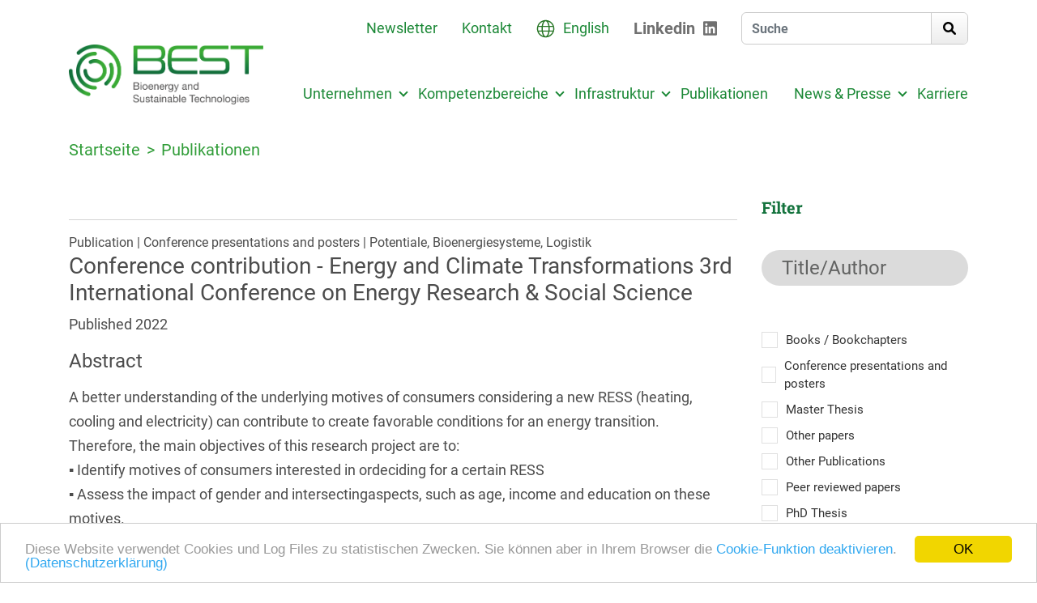

--- FILE ---
content_type: text/html; charset=UTF-8
request_url: https://best-research.eu/de/publikationen/view/1319
body_size: 7950
content:
<!DOCTYPE html>
<html lang="de">
<head>
    <meta charset="utf-8">
    <meta http-equiv="X-UA-Compatible" content="IE=edge">
    <!-- <meta name="viewport" content="width=device-width, initial-scale=1"> -->
    <meta name="viewport" content="width=device-width, initial-scale=1, user-scalable=yes">
    <title>BEST bioenergy and sustainable technologies</title>
    <meta name="description" content="">
    <meta name="title" content="">
    <meta name="keywords" content="">
    <!-- Favicon -->
    <link rel="icon" type="image/x-icon" href="/assets/2023/images/favicon.ico">
    <link href="/assets/2023/images/favicon.ico" type="image/x-icon" rel="icon"/><link href="/assets/2023/images/favicon.ico" type="image/x-icon" rel="shortcut icon"/>    <link rel="apple-touch-icon" sizes="180x180" href="/assets/2023/images/apple-touch-icon.png">
    <link rel="icon" type="image/png" sizes="32x32" href="/assets/2023/images/favicon-32x32.png">
    <link rel="icon" type="image/png" sizes="16x16" href="/assets/2023/images/favicon-16x16.png">
    <link rel="manifest" href="/assets/2023/images/site.webmanifest">
<!--    <link rel="mask-icon" href="/assets/2023/images/safari-pinned-tab.svg" color="#5bbad5">-->
    <meta name="msapplication-TileColor" content="#da532c">
    <meta name="theme-color" content="#ffffff">
    <!-- Bootstrap -->
    <link rel="stylesheet" href="/assets/2023/css/bootstrap.min.css"/>    <!--=== Add By Designer ===-->
    <link rel="stylesheet" href="/assets/2023/css/style.css"/>    <link rel="stylesheet" href="/assets/2023/fonts/fonts.css"/>    <link rel="stylesheet" href="/assets/2023/css/responsive.css"/>
    <!-- Slick slider -->
    <link rel="stylesheet" href="/assets/2023/css/slick.css"/>    <!-- Select2 -->
    <link rel="stylesheet" href="/assets/2023/css/select2.min.css"/>    <!-- Font Awesome -->
    <link rel="stylesheet" href="/assets/2023/css/all.min.css"/>    <!-- Zusätzliche CSS CM -->
    <link rel="stylesheet" href="/assets/2023/css/additional.css"/>    <!--=== Windows Phone JS Code Start ===-->
    <script>
        if (navigator.userAgent.match(/IEMobile\/10\.0/)) {
            var msViewportStyle = document.createElement('style')
            msViewportStyle.appendChild(
                document.createTextNode(
                    '@-ms-viewport{width:auto!important}'
                )
            )
            document.querySelector('head').appendChild(msViewportStyle)
        }
    </script>
    <!--=== Windows Phone JS Code End ===-->
    <!-- HTML5 shim and Respond.js for IE8 support of HTML5 elements and media queries -->
    <!-- WARNING: Respond.js doesn't work if you view the page via file:// -->
    <!--[if lt IE 9]>
    <script src="https://oss.maxcdn.com/html5shiv/3.7.2/html5shiv.min.js"></script>    <script src="https://oss.maxcdn.com/respond/1.4.2/respond.min.js"></script>    <![endif]-->

</head>
<body>
<!-- header start -->
<header class="header">
    <div class="container">
        <nav class="navbar navbar-expand-lg">
            <div class="top_menu">
    <div class="top_links d-none d-md-block">
        <ul>
            <li>
                <a href="/content/de/newsletter_subscription_manager/manage/subscribe" ref="/content/de/newsletter">Newsletter</a>            </li>
            <li>
                <a href="/content/de/kontakt" ref="/content/de/kontakt">Kontakt</a>            </li>
            <li>
                <img src="/assets/2023/images/globe.svg" alt="globe" class="img-fluid">
                                        <a href="/en/publications" rel="alternate" hreflang="en">English</a>                            </li>
        </ul>
    </div>
    <div class="social_icon d-none d-md-block">
        <ul>
            <li><a href="https://www.linkedin.com/company/bioenergy-2020--gmbh/" target="blank">Linkedin</a><i class="fab fa-linkedin"></i></li>
        </ul>
    </div>
    <div class="search_icon" action="#">
        <form class=""  method="get" accept-charset="utf-8" action="/content/de">                <input class="form-control" type="search" name="field-search"  id="field-search" placeholder="Suche" value="" />        <button class="search__btn" type="submit"><i class="fas fa-search fa-fw"></i></button>
        </form>    </div>
</div>            <div class="bottom_menu">
    <a href="/de" class="navbar-brand"><img src="/assets/2023/images/logo.png" alt="logo" class="img-fluid"/></a>
    <button class="navbar-toggler" type="button" data-bs-toggle="collapse" data-bs-target="#navbarSupportedContent"
            aria-controls="navbarSupportedContent" aria-expanded="false" aria-label="Toggle navigation">
        <span></span>
        <span></span>
        <span></span>
    </button>

    <div class="collapse navbar-collapse" id="navbarSupportedContent">
        <ul class="navbar-nav ms-auto">
                                                                                                                                                        <li class="nav-item dropdown dropdown-mega position-static">
                            <a href="/content/de/unternehmen" class="nav-link dropdown-toggle" id="navbarDropdown-62" data-bs-toggle="dropdown" data-bs-auto-close="outside">Unternehmen</a>                                                        <div class="dropdown-menu ">
                                <div class="mega-content">
                                    <div class="row">
                                                                                <div class="col-md-6 col-lg col-xl col-xxl">
                                                                                                                                                                                                                                                                                                            <div class="mega_block">
                                                                                                                                                                        <a href="/content/de/unternehmen/zentrum_im_ueberblick">Über uns</a>                                                                                                                                                                    </div>
                                                                                                                                                                                                                                                                                                                                                            <div class="mega_block">
                                                                                                                                                                        <a href="/content/de/unternehmen/leitbild">Leitbild</a>                                                                                                                                                                    </div>
                                                                                                                                                                                                                                                                                                                                                            <div class="mega_block">
                                                                                                                                                                        <a href="/content/de/unternehmen/team">Team</a>                                                                                                                                                                    </div>
                                                                                                                                                                                                                                                                                                                                                            <div class="mega_block">
                                                                                                                                                                        <a href="/content/de/unternehmen/standorte">Standorte</a>                                                                                                                                                                    </div>
                                                                                                                                                                                                                                                                                                                                                            <div class="mega_block">
                                                                                                                                                                        <a href="/content/de/unternehmen/geschichte">Geschichte</a>                                                                                                                                                                    </div>
                                                                                                                                                                                                                                                                                                                                                                    </div>
                                                        <div class="col-md-6 col-lg col-xl col-xxl">
                                                                                                                                                            <div class="mega_block">
                                                                                                                                                                        <a href="/content/de/unternehmen/partner">Partner</a>                                                                                                                                                                            <div class="list-group">
                                                                <ul class="firstsublevel ">
                                                                                                                                                                                                                                                                                                    <li>
                                                                                <a href="/content/de/unternehmen/partner/firmenverein" class="list-group-item">Verein Wirtschaftspartner BEST</a>                                                                                                                                                                                                                                            </li>
                                                                                                                                                                                                            </ul>
                                                            </div>
                                                                                                            </div>
                                                                                                                                                                                                                                                                                                                                                            <div class="mega_block">
                                                                                                                                                                        <a href="/content/de/unternehmen/comet">COMET</a>                                                                                                                                                                    </div>
                                                                                                                                    </div>
                                    </div>
                                </div>
                            </div>
                        </li>
                                                                                                                                                <li class="nav-item dropdown dropdown-mega position-static">
                            <a href="/content/de/kompetenzbereiche" class="nav-link dropdown-toggle" id="navbarDropdown-63" data-bs-toggle="dropdown" data-bs-auto-close="outside">Kompetenzbereiche</a>                                                        <div class="dropdown-menu kompetenzbereiche_uppercase">
                                <div class="mega-content">
                                    <div class="row">
                                                                                <div class="col-md-6 col-lg col-xl col-xxl">
                                                                                                                                                                                                                                                                                                            <div class="mega_block">
                                                                                                                                                                        <a href="/content/de/kompetenzbereiche/bioraffinerien">Area 1 Bioraffinerien</a>                                                                                                                                                                            <div class="list-group">
                                                                <ul class="firstsublevel kompetenzbereiche_white">
                                                                                                                                                                                                                                                                                                    <li>
                                                                                <a href="/content/de/kompetenzbereiche/bioraffinerien/thermochemische_technologien" class="list-group-item">Sub-Area 1.1 Thermochemische Technologien</a>                                                                                                                                                                
                                                                                    <ul class="submenunav">
                                                                                                                                                                                                                                                                                                                                                                                    <li>
                                                                                                    <a href="/content/de/kompetenzbereiche/bioraffinerien/thermochemische_technologien/leistungsbeschreibung">Leistungsbeschreibung</a>                                                                                                                                                                                                    </li>
                                                                                                                                                                                                                                                                                                                                                                                                                                                                                <li>
                                                                                                    <a href="/content/de/kompetenzbereiche/bioraffinerien/thermochemische_technologien/projekte">Projekte</a>                                                                                                                                                                                                    </li>
                                                                                                                                                                                                                                                                        </ul>
                                                                                                                                                            </li>
                                                                                                                                                                                                                                                                                                                                                                            <li>
                                                                                <a href="/content/de/kompetenzbereiche/bioraffinerien/biochemische_technologien" class="list-group-item">Sub-Area 1.2 Biochemische Technologien</a>                                                                                                                                                                
                                                                                    <ul class="submenunav">
                                                                                                                                                                                                                                                                                                                                                                                    <li>
                                                                                                    <a href="/content/de/kompetenzbereiche/bioraffinerien/biochemische_technologien/leistungsbeschreibung">Leistungsbeschreibung</a>                                                                                                                                                                                                    </li>
                                                                                                                                                                                                                                                                                                                                                                                                                                                                                <li>
                                                                                                    <a href="/content/de/kompetenzbereiche/bioraffinerien/biochemische_technologien/projekte">Projekte</a>                                                                                                                                                                                                    </li>
                                                                                                                                                                                                                                                                        </ul>
                                                                                                                                                            </li>
                                                                                                                                                                                                                                                                                                                                                                            <li>
                                                                                <a href="/content/de/kompetenzbereiche/bioraffinerien/syngasplattform_technologien" class="list-group-item">Sub-Area 1.3 Syngasplattform-Technologien</a>                                                                                                                                                                
                                                                                    <ul class="submenunav">
                                                                                                                                                                                                                                                                                                                                                                                    <li>
                                                                                                    <a href="/content/de/kompetenzbereiche/bioraffinerien/syngasplattform_technologien/leistungsbeschreibung">Leistungsbeschreibung</a>                                                                                                                                                                                                    </li>
                                                                                                                                                                                                                                                                                                                                                                                                                                                                                <li>
                                                                                                    <a href="/content/de/kompetenzbereiche/bioraffinerien/syngasplattform_technologien/projekte">Projekte</a>                                                                                                                                                                                                    </li>
                                                                                                                                                                                                                                                                        </ul>
                                                                                                                                                            </li>
                                                                                                                                                                                                            </ul>
                                                            </div>
                                                                                                            </div>
                                                                                                                                                                                                                                                                                                                                                                    </div>
                                                        <div class="col-md-6 col-lg col-xl col-xxl">
                                                                                                                                                            <div class="mega_block">
                                                                                                                                                                        <a href="/content/de/kompetenzbereiche/digitale_methoden_und_loesungen">Area 2 Digitale Methoden und Lösungen</a>                                                                                                                                                                            <div class="list-group">
                                                                <ul class="firstsublevel kompetenzbereiche_white">
                                                                                                                                                                                                                                                                                                    <li>
                                                                                <a href="/content/de/kompetenzbereiche/digitale_methoden_und_loesungen/prozessanalyse_und_simulation" class="list-group-item">Sub-Area 2.1 Prozessanalyse und Simulation</a>                                                                                                                                                                
                                                                                    <ul class="submenunav">
                                                                                                                                                                                                                                                                                                                                                                                    <li>
                                                                                                    <a href="/content/de/kompetenzbereiche/digitale_methoden_und_loesungen/prozessanalyse_und_simulation/leistungsbeschreibung">Leistungsbeschreibung</a>                                                                                                                                                                                                    </li>
                                                                                                                                                                                                                                                                                                                                                                                                                                                                                <li>
                                                                                                    <a href="/content/de/kompetenzbereiche/digitale_methoden_und_loesungen/prozessanalyse_und_simulation/laborausstattung">Labor</a>                                                                                                                                                                                                    </li>
                                                                                                                                                                                                                                                                                                                                                                                                                                                                                <li>
                                                                                                    <a href="/content/de/kompetenzbereiche/digitale_methoden_und_loesungen/prozessanalyse_und_simulation/projekte">Projekte</a>                                                                                                                                                                                                    </li>
                                                                                                                                                                                                                                                                        </ul>
                                                                                                                                                            </li>
                                                                                                                                                                                                                                                                                                                                                                            <li>
                                                                                <a href="/content/de/kompetenzbereiche/digitale_methoden_und_loesungen/anlagenregelungstechnik" class="list-group-item">Sub-Area 2.2 Regelungs- und Automatisierungstechnik</a>                                                                                                                                                                
                                                                                    <ul class="submenunav">
                                                                                                                                                                                                                                                                                                                                                                                    <li>
                                                                                                    <a href="/content/de/kompetenzbereiche/digitale_methoden_und_loesungen/anlagenregelungstechnik/leistungsbeschreibung">Leistungsbeschreibung</a>                                                                                                                                                                                                    </li>
                                                                                                                                                                                                                                                                                                                                                                                                                                                                                <li>
                                                                                                    <a href="/content/de/kompetenzbereiche/digitale_methoden_und_loesungen/anlagenregelungstechnik/projekte">Projekte</a>                                                                                                                                                                                                    </li>
                                                                                                                                                                                                                                                                        </ul>
                                                                                                                                                            </li>
                                                                                                                                                                                                                                                                                                                                                                            <li>
                                                                                <a href="/content/de/kompetenzbereiche/digitale_methoden_und_loesungen/microgrids" class="list-group-item">Sub-Area 2.3 Mikronetze und smarte Energiesysteme</a>                                                                                                                                                                
                                                                                    <ul class="submenunav">
                                                                                                                                                                                                                                                                                                                                                                                    <li>
                                                                                                    <a href="/content/de/kompetenzbereiche/digitale_methoden_und_loesungen/microgrids/leistungsbeschreibung">Leistungsbeschreibung</a>                                                                                                                                                                                                    </li>
                                                                                                                                                                                                                                                                                                                                                                                                                                                                                <li>
                                                                                                    <a href="/content/de/kompetenzbereiche/digitale_methoden_und_loesungen/microgrids/projekte">Projekte</a>                                                                                                                                                                                                    </li>
                                                                                                                                                                                                                                                                        </ul>
                                                                                                                                                            </li>
                                                                                                                                                                                                            </ul>
                                                            </div>
                                                                                                            </div>
                                                                                                                                                                                                                                                                                                                                                                    </div>
                                                        <div class="col-md-6 col-lg col-xl col-xxl">
                                                                                                                                                            <div class="mega_block">
                                                                                                                                                                        <a href="/content/de/kompetenzbereiche/versorgungskette">Area 3 Nachhaltige Versorgungs- und Wertschöpfungskreisläufe</a>                                                                                                                                                                            <div class="list-group">
                                                                <ul class="firstsublevel ">
                                                                                                                                                                                                                                                                                                    <li>
                                                                                <a href="/content/de/kompetenzbereiche/versorgungskette/leistungsbeschreibung" class="list-group-item">Leistungsbeschreibung</a>                                                                                                                                                                                                                                            </li>
                                                                                                                                                                                                                                                                                                                                                                            <li>
                                                                                <a href="/content/de/kompetenzbereiche/versorgungskette/projekte" class="list-group-item">Projekte</a>                                                                                                                                                                                                                                            </li>
                                                                                                                                                                                                            </ul>
                                                            </div>
                                                                                                            </div>
                                                                                                                                                                                                                                                                                                                                                            <div class="mega_block">
                                                                                                                                                                        <a href="/content/de/kompetenzbereiche/querschnittbereiche">Querschnittbereiche</a>                                                                                                                                                                            <div class="list-group">
                                                                <ul class="firstsublevel kompetenzbereiche_white">
                                                                                                                                                                                                                                                                                                    <li>
                                                                                <a href="/content/de/kompetenzbereiche/querschnittbereiche/biotreibstoffe" class="list-group-item">Biotreibstoffe</a>                                                                                                                                                                                                                                            </li>
                                                                                                                                                                                                                                                                                                                                                                            <li>
                                                                                <a href="/content/de/kompetenzbereiche/querschnittbereiche/greengas" class="list-group-item">Green Gas</a>                                                                                                                                                                                                                                            </li>
                                                                                                                                                                                                                                                                                                                                                                            <li>
                                                                                <a href="/content/de/kompetenzbereiche/querschnittbereiche/iea" class="list-group-item">IEA</a>                                                                                                                                                                                                                                            </li>
                                                                                                                                                                                                                                                                                                                                                                            <li>
                                                                                <a href="/content/de/kompetenzbereiche/querschnittbereiche/act4value" class="list-group-item">act4value</a>                                                                                                                                                                                                                                            </li>
                                                                                                                                                                                                            </ul>
                                                            </div>
                                                                                                            </div>
                                                                                                                                                                                                                                                                                                                                                            <div class="mega_block">
                                                                                                                                                                        <a href="/content/de/kompetenzbereiche/alle_projekte">Projekte</a>                                                                                                                                                                    </div>
                                                                                                                                    </div>
                                    </div>
                                </div>
                            </div>
                        </li>
                                                                                                                                                <li class="nav-item dropdown dropdown-mega position-static">
                            <a href="/content/de/infrastruktur" class="nav-link dropdown-toggle" id="navbarDropdown-273" data-bs-toggle="dropdown" data-bs-auto-close="outside">Infrastruktur</a>                                                        <div class="dropdown-menu ">
                                <div class="mega-content">
                                    <div class="row">
                                                                                <div class="col-md-6 col-lg col-xl col-xxl">
                                                                                                                                                                                                                                                                                                            <div class="mega_block">
                                                                                                                                                                        <a href="/content/de/infrastruktur/Synthesegas_Syngas_Wien">Syngas Platform Vienna</a>                                                                                                                                                                    </div>
                                                                                                                                                                                                                                                                                                                                                            <div class="mega_block">
                                                                                                                                                                        <a href="/content/de/infrastruktur/greencarbon_lab">GreenCarbon Lab</a>                                                                                                                                                                    </div>
                                                                                                                                                                                                                                                                                                                                                            <div class="mega_block">
                                                                                                                                                                        <a href="/content/de/infrastruktur/technisches_equipment">Technisches Equipment</a>                                                                                                                                                                    </div>
                                                                                                                                                                                                                                                                                                                                                            <div class="mega_block">
                                                                                                                                                                        <a href="/content/de/infrastruktur/microgrid_forschungslabor_wieselburg">Microgrid Forschungslabor Wieselburg</a>                                                                                                                                                                    </div>
                                                                                                                                    </div>
                                    </div>
                                </div>
                            </div>
                        </li>
                                                                                                                                                <li class="nav-item">
                                                        <a href="/content/de/publikationen" class="nav-link ">Publikationen</a>                            <!-- <a class="nav-link" href="#">Link</a> -->
                        </li>
                                                                                                                                                <li class="nav-item dropdown dropdown-mega position-static">
                            <a href="/content/de/news_presse" class="nav-link dropdown-toggle" id="navbarDropdown-215" data-bs-toggle="dropdown" data-bs-auto-close="outside">News &amp; Presse</a>                                                        <div class="dropdown-menu ">
                                <div class="mega-content">
                                    <div class="row">
                                                                                <div class="col-md-6 col-lg col-xl col-xxl">
                                                                                                                                                                                                                                                                                                            <div class="mega_block">
                                                                                                                                                                        <a href="/content/de/news_presse/news_aktuell">News</a>                                                                                                                                                                    </div>
                                                                                                                                                                                                                                                                                                                                                            <div class="mega_block">
                                                                                                                                                                        <a href="/content/de/news_presse/presse_aktuell">Presse</a>                                                                                                                                                                    </div>
                                                                                                                                                                                                                                                                                                                                                            <div class="mega_block">
                                                                                                                                                                        <a href="/content/de/news_presse/presse_archiv">Presse Archiv</a>                                                                                                                                                                    </div>
                                                                                                                                    </div>
                                    </div>
                                </div>
                            </div>
                        </li>
                                                                                                                                                <li class="nav-item">
                                                        <a href="/content/de/karriere" class="nav-link ">Karriere</a>                            <!-- <a class="nav-link" href="#">Link</a> -->
                        </li>
                                                        </ul>
        <div class="top_menu d-md-none">
            <div class="top_links">
                <ul>
                    <li>
                        <a href="/content/de/newsletter_subscription_manager/manage/subscribe" ref="/content/de/newsletter">Newsletter</a>                    </li>
                    <li>
                        <a href="/content/de/kontakt" ref="/content/de/kontakt">Kontakt</a>                    </li>
                    <li>
                        <img src="/assets/2023/images/globe.svg" alt="globe" class="img-fluid">
                                                        <a href="/en/publications" rel="alternate" hreflang="en">English</a>                                            </li>
                </ul>
            </div>
            <div class="social_icon mobilesebx">
                <ul>
                    <li><a href="https://www.linkedin.com/company/bioenergy-2020--gmbh/" target="blank">Linkedin</a><i class="fab fa-linkedin"></i></li>
                    <li class="mobile-search">
                        <div class="search_icon" action="#">
                            <form class=""  method="get" accept-charset="utf-8" action="/content/de">                                                        <input class="form-control" type="search" name="field-search"  id="field-search" placeholder="Suche" value="" />                            <button class="search__btn" type="submit"><i class="fas fa-search fa-fw"></i></button>
                            </form>                        </div>
                    </li>
                </ul>
            </div>
        </div>
    </div>
</div>        </nav>
    </div>
</header>
<!-- header end -->
<div class="breadcrumb-wrp">
    <div class="container">
        <nav aria-label="breadcrumb">
            <ol class="breadcrumb">
                                                <li class="breadcrumb-item"><a href="/de/">Startseite</a></li>
                                                                                <li class="breadcrumb-item active">Publikationen</li>
                                                                </ol>
        </nav>
    </div>
</div>
<!-- content start -->
<div class="content">
    <section class="publikationen-wrp">
    <div class="container">
        <div class="row">
            <div class="col-md-7 col-lg-9 col-xl-9 col-xxl-9">
                                                                                                                    <div class="publications index large-9 medium-8 columns ">
    <div class="insert_filter_here filter_sidebar_wrp"></div>

    <div class="prev_next_wrapper clearfix">
            
</div>                	<hr />
            	Publication | Conference presentations and posters  | Potentiale, Bioenergiesysteme, Logistik                <h3>Conference contribution - Energy and Climate Transformations 3rd International Conference on Energy Research &amp; Social Science  </h3>
                                                                                	<p>Published 2022</p>
                                                                                                	<h4>Abstract</h4>
                	<p><p>A better understanding of the underlying motives of consumers considering a new RESS (heating,<br />
cooling and electricity) can contribute to create favorable conditions for an energy transition.<br />
Therefore, the main objectives of this research project are to:<br />
▪ Identify motives of consumers interested in ordeciding for a certain RESS<br />
▪ Assess the impact of gender and intersectingaspects, such as age, income and education on these motives.</p>
</p>
                                 	
               		               		<p><a href="/files/publications/pdf/Poster_ERSS2021_0104%20final.pdf" target="blank" class="eckerl">Download PDF</a></p>
               	 
                <hr />
</div>
                                                                                                    </div>
            <div class="col-md-5 col-lg-3 col-xl-3 col-xxl-3 maincontent">

                <div class="filter_sidebar_wrp">
                                            <div class="filter_container">
                            <div class="d-block d-md-block filter_block">
                                
    <div class="block_title">
        <h2>Filter </h2>
    </div>
    <div class="filter_top">

        
        <form class=""  method="post" accept-charset="utf-8" action="/content/de/publikationen"><div style="display:none;"><input class="form-control" type="hidden" name="_method"  value="POST" /></div>                    <div class="workplace_block">
                <div class="filter_Search"><div class="form-group " form-type="text"><input class="form-control" type="text" name="search"  placeholder="Title/Author" id="search" value="" /></div></div>            </div>
                    <div class="workplace_block">
                <div class="public-checkpost"><ul><li><div class="cuscheckbx"><input class="form-control" type="hidden" name="publicationsCategories[13]"  value="0" /><input type="checkbox" name="publicationsCategories[13]" value="13" id="ch13"><label for="ch13">Books / Bookchapters</label></div></li><li><div class="cuscheckbx"><input class="form-control" type="hidden" name="publicationsCategories[2]"  value="0" /><input type="checkbox" name="publicationsCategories[2]" value="2" id="ch2"><label for="ch2">Conference presentations and posters</label></div></li><li><div class="cuscheckbx"><input class="form-control" type="hidden" name="publicationsCategories[17]"  value="0" /><input type="checkbox" name="publicationsCategories[17]" value="17" id="ch17"><label for="ch17">Master Thesis</label></div></li><li><div class="cuscheckbx"><input class="form-control" type="hidden" name="publicationsCategories[1]"  value="0" /><input type="checkbox" name="publicationsCategories[1]" value="1" id="ch1"><label for="ch1">Other papers</label></div></li><li><div class="cuscheckbx"><input class="form-control" type="hidden" name="publicationsCategories[14]"  value="0" /><input type="checkbox" name="publicationsCategories[14]" value="14" id="ch14"><label for="ch14">Other Publications</label></div></li><li><div class="cuscheckbx"><input class="form-control" type="hidden" name="publicationsCategories[9]"  value="0" /><input type="checkbox" name="publicationsCategories[9]" value="9" id="ch9"><label for="ch9">Peer reviewed papers</label></div></li><li><div class="cuscheckbx"><input class="form-control" type="hidden" name="publicationsCategories[18]"  value="0" /><input type="checkbox" name="publicationsCategories[18]" value="18" id="ch18"><label for="ch18">PhD Thesis</label></div></li><li><div class="cuscheckbx"><input class="form-control" type="hidden" name="publicationsCategories[15]"  value="0" /><input type="checkbox" name="publicationsCategories[15]" value="15" id="ch15"><label for="ch15">Reports</label></div></li></ul></div>            </div>
                    <div class="workplace_block">
                <div class="form-group " form-type="select"><div><select name="Areas" class="form-select" aria-label="Default select example" id="areas"><option value="" selected="selected">Kompetenzbereich</option><option value="35">Automation and Control</option><option value="10">Biochemical Technologies</option><option value="37">Biorefineries</option><option value="11">Data, Analysis and Measuring Technology</option><option value="38">Digital Methods and Solutions</option><option value="34">Microgrids and Smart Energy Communities</option><option value="31">Process Analysis and Simulation</option><option value="32">Sustainable Supply and Value Cycles</option><option value="9">Syngas Platform Technologies</option><option value="5">Thermochemical Technologies</option><option value="29">Not assigned</option></select></div></div>            </div>
                <button type="submit" class="btn btn-default">Search</button>        </form>        <script>
            function resetForm() {
                document.getElementById("filter_form").reset();
            }
        </script>



    </div>

                            </div>
                        </div>
                                        <div class="filter_bottom">
                        <div id="insert_projects_images_here" class="hidden-xs"></div>
                        <div id="insert_projects_contact_here" class="visible-lg"></div>
                        <div id="insert_projects_partners_here" class="visible-lg"></div>
                                                                                                                        <div class="user-block">
                                        <div class="head">
  <h1 class="title">Kontaktieren Sie uns</h1> 
 </div>
  <div class="body"><p>Sie erreichen unser Office unter der Adresse <a href="mailto:office@best-research.eu">office@best-research.eu</a></p>
<p>Nutzen Sie auch die M&ouml;glichkeit, direkt von dieser Webseite eine Nachricht an unsere Mitarbeiter*innen zu schicken. Schnell und unkompliziert.</p>
<p><a class="eckerl" href="/content/unternehmen/team">Zur Team-Seite</a></p></div>
                                    </div>
                                                                                                                                                                                            </div>
                </div>
            </div>

        </div>
        <div class="row">
        <div class="col-md-7 col-lg-9 col-xl-9 col-xxl-9">
                    </div>
        </div>
    </div>

</section>
<script>
    if (document.querySelector('#project_images')) {
        document.querySelector('#insert_projects_images_here').appendChild(document.querySelector('#projects_images'));
    }
    if (document.querySelector('#projects_contact')) {
        document.querySelector('#insert_projects_contact_here').appendChild(document.querySelector('#projects_contact'));
    }
    if (document.querySelector('#projects_partners')) {
        document.querySelector('#insert_projects_partners_here').appendChild(document.querySelector('#projects_partners'));
    }
</script>
<script type="text/javascript">



    document.addEventListener('DOMContentLoaded', function () {
        var breakpoint = 768;

        function initFilter() {
            var elementToMove = document.querySelector('.filter_block');
            var originalElement = document.querySelector('.filter_container');
            var destinationElement = document.querySelector('.insert_filter_here');

            // Prüfen ob alle Elemente existieren
            if (elementToMove && originalElement && destinationElement) {
                moveElementOnResize(breakpoint, elementToMove, originalElement, destinationElement, true);
            } else {
                // Retry nach 100ms wenn Element noch nicht geladen
                setTimeout(initFilter, 100);
            }
        }

        initFilter();
    });
    document.addEventListener('DOMContentLoaded', function () {
        var breakpoint = 768;
        var elementToMove = document.querySelector('.project_images');
        var originalElement = document.querySelector('.project_img_wrapper');
        var destinationElement = document.querySelector('#insert_projects_images_here');

        moveElementOnResize(breakpoint, elementToMove, originalElement, destinationElement, false);
    });
</script>
</div>
<!-- content end -->
<!-- footer start -->
<footer class="footer">
        <div class="contact-copyright">
        <a href="javascript:void(0)" class="back-top">
            <i class="fa-solid fa-chevron-up"></i>
        </a>
        <div class="container">
            <div class="row">
                <div class="col-sm-6 col-md-3">
                    <div class="footer-address">
                        <span>BEST - Bioenergy and <br>Sustainable Technologies GmbH</span>
                        <span>Inffeldgasse 21b · 8010 Graz</span>
                    </div>
                </div>
                <div class="col-sm-6 col-md-3">
                    <div class="footer-address">
                        <span>Office Graz:</span>
                        <ul>
                            <li>
                                <a href="tel:+43502378-9201">Tel: +43 5 02378-9201</a>
                                <p><a href="mailto:office@best-research.eu">office@best-research.eu</a></p>
                            </li>
                        </ul>
                    </div>
                </div>
                <div class="col-sm-6 col-md-3">
                    <div class="footer-address">
                        <ul>
                            <li>
                                <span>Office Wien:</span>
                                <a href="tel:+43502378-9301">Tel: +43 5 02378-9301</a>
                                <p><a href="mailto:office-wien@best-research.eu"> office-wien@best-research.eu</a></p>
                            </li>
                        </ul>
                    </div>
                </div>
                <div class="col-sm-6 col-md-3">
                    <div class="footer-address">
                        <ul>
                            <li>
                                <span>Office Wieselburg:</span>
                                <a href="tel:+43502378-9401">Tel: +43 5 02378-9401</a>
                                <p><a href="mailto:office-wieselburg@best-research.eu"> office-wieselburg@best-research.eu</a></p>
                            </li>
                        </ul>
                    </div>
                </div>
            </div>
        </div>
        <div class="container">
            <div class="mail-copyright">
                <div class="img-text">
                    <i class="fa-solid fa-envelope"></i>
                    <p><a href="mailto:office@best-research.eu">office@best-research.eu</a></p>
                </div>
                <div class="copy-right">
                    <span>© 2026 best-research.eu, All rights reserved. <a href="/content/impressum">Impressum</a> | <a href="/datenschutzerklaerung_best_research.pdf" target="_blank">Datenschutzerklärung</a></span>
                </div>
            </div>
        </div>
    </div>
    <div class="container">
        <div class="f-all-logo">
    <a href="http://ffg.at" target="blank" class="logo-img"><img src="/assets/2023/images/logoleiste/de/f-logo-1.png" id="logoleiste_1" class="img-fluid" alt=""/></a>    <a href="https://www.bmimi.gv.at/" target="blank" class="logo-img"><img src="/assets/2023/images/logoleiste/de/f-logo-2.png" id="logoleiste_2" class="img-fluid" alt=""/></a>    <a href="https://www.bmwet.gv.at/" target="blank" class="logo-img"><img src="/assets/2023/images/logoleiste/de/f-logo-3.png" id="logoleiste_3" class="img-fluid" alt=""/></a>    <a href="https://wirtschaftsagentur.at/" target="blank" class="logo-img"><img src="/assets/2023/images/logoleiste/de/f-logo-4.png" id="logoleiste_4" class="img-fluid" alt=""/></a>    <a href="http://www.noe.gv.at" target="blank" class="logo-img"><img src="/assets/2023/images/logoleiste/de/f-logo-5.png" id="logoleiste_5" class="img-fluid" alt=""/></a>    <a href="http://www.verwaltung.steiermark.at/a12 " target="blank" class="logo-img"><img src="/assets/2023/images/logoleiste/de/f-logo-6.png" id="logoleiste_6" class="img-fluid" alt=""/></a>    <a href="http://www.sfg.at" target="blank" class="logo-img"><img src="/assets/2023/images/logoleiste/de/f-logo-7.png" id="logoleiste_7" class="img-fluid" alt=""/></a>    </div>
    </div>
</footer>
<!-- Begin Cookie Consent plugin by Silktide - http://silktide.com/cookieconsent -->
<script type="text/javascript">
	window.cookieconsent_options = {"message":'Diese Website verwendet Cookies und Log Files zu statistischen Zwecken. Sie können aber in Ihrem Browser die <a href="https://de.wikihow.com/Cookies-deaktivieren" target="blank">Cookie-Funktion deaktivieren</a>.',"dismiss":"OK","learnMore":"(Datenschutzerklärung)","link":"/datenschutzerklaerung_best_research.pdf","theme":"light-bottom"};
</script>

<script type="text/javascript" src="//cdnjs.cloudflare.com/ajax/libs/cookieconsent2/1.0.10/cookieconsent.min.js"></script>
<!-- End Cookie Consent plugin --><script type="text/javascript">
    var _paq = window._paq = window._paq || [];
    /* tracker methods like "setCustomDimension" should be called before "trackPageView" */
    _paq.push(['trackPageView']);
    _paq.push(['enableLinkTracking']);
    (function() {
        var u="//matomo.best-research.eu/";
        _paq.push(['setTrackerUrl', u+'matomo.php']);
        _paq.push(['setSiteId', '1']);
        var d=document, g=d.createElement('script'), s=d.getElementsByTagName('script')[0];
        g.async=true; g.src=u+'matomo.js'; s.parentNode.insertBefore(g,s);
    })();

    
    var gaJsHost = (("https:" == document.location.protocol) ? "https://ssl." : "http://www.");
document.write(unescape("%3Cscript src='" + gaJsHost + "google-analytics.com/ga.js' type='text/javascript'%3E%3C/script%3E"));
</script>
<script type="text/javascript">
try {
	var pageTracker = _gat._getTracker("UA-11948308-1");
	pageTracker._trackPageview();
	} catch(err) {}</script><!-- footer end -->


<!-- jQuery (necessary for Bootstrap's JavaScript plugins) -->
<script src="/assets/2023/js/jquery-3.6.1.min.js"></script><!-- Include all compiled plugins (below), or include individual files as needed -->
<!-- Bootstrap Bundle with Popper -->
<script src="/assets/2023/js/bootstrap.bundle.min.js"></script><!-- Slick slider -->
<script src="/assets/2023/js/slick.min.js"></script><!-- Select2 -->
<script src="/assets/2023/js/select2.min.js"></script><!-- Font Awesome -->
<script src="/assets/2023/js/all.min.js"></script><!-- ofi -->
<script src="/assets/2023/js/ofi.min.js"></script><script src="/assets/2023/js/script.js"></script><script src="/assets/2023/js/bs5-lightbox.js"></script><script src="https://unpkg.com/masonry-layout@4/dist/masonry.pkgd.min.js"></script>
<script src="https://unpkg.com/imagesloaded@5/imagesloaded.pkgd.min.js"></script>
<script>
    var tooltipTriggerList = [].slice.call(document.querySelectorAll('[data-bs-toggle="tooltip"]'))
    var tooltipList = tooltipTriggerList.map(function (tooltipTriggerEl) {
        return new bootstrap.Tooltip(tooltipTriggerEl)
    })
</script>
<script>
    $(document).ready(function() {
        var $grid = $('.grid').imagesLoaded( function() {
            $grid.masonry({
                itemSelector: '.grid-item',
                percentPosition: true,
                columnWidth: '.grid-sizer'
            });
        });
    });



</script>
</body>
</html>


--- FILE ---
content_type: text/css
request_url: https://best-research.eu/assets/2023/css/style.css
body_size: 8294
content:
@charset "utf-8";
/* CSS Document */

/*---------- Google Fonts ----------*/
/*@import url('https://fonts.googleapis.com/css2?family=Roboto:wght@400;700&display=swap');*/
/* font-family: 'Roboto', sans-serif; */
/*@import url('https://fonts.googleapis.com/css2?family=Roboto+Slab:wght@400;700&display=swap');*/
/* font-family: 'Roboto Slab', serif; */

@font-face {
    font-family: 'Roboto Slab';
    src: url('../fonts/RobotoSlab-Regular.woff2') format('woff2'),
        url('../fonts/RobotoSlab-Regular.woff') format('woff');
    font-weight: normal;
    font-style: normal;
    font-display: swap;
}

@font-face {
    font-family: 'Roboto Slab';
    src: url('../fonts/RobotoSlab-Bold.woff2') format('woff2'),
        url('../fonts/RobotoSlab-Bold.woff') format('woff');
    font-weight: bold;
    font-style: normal;
    font-display: swap;
}

@font-face {
    font-family: 'Roboto';
    src: url('../fonts/Roboto-Bold.woff2') format('woff2'),
        url('../fonts/Roboto-Bold.woff') format('woff');
    font-weight: bold;
    font-style: normal;
    font-display: swap;
}

@font-face {
    font-family: 'Roboto';
    src: url('../fonts/Roboto-Regular.woff2') format('woff2'),
        url('../fonts/Roboto-Regular.woff') format('woff');
    font-weight: normal;
    font-style: normal;
    font-display: swap;
}



body {
	font-family: 'Roboto', sans-serif;
	background-color: #fff;
	color: #4c4c4c;
}

a,
input,
button,
textarea {
	outline: none !important;
}

a {
	text-decoration: none;
	color: #319d39;
	transition: all ease-in-out 300ms;
	-webkit-transition: all ease-in-out 300ms;
	-ms-transition: all ease-in-out 300ms;
	-o-transition: all ease-in-out 300ms;
	-moz-transition: all ease-in-out 300ms;
}
a:hover {
	color: #3bb727;
}
.container-fluid,
.container {
	padding-left: 15px;
	padding-right: 15px;
}

.row {
	margin-left: -15px;
	margin-right: -15px;
}

.row>* {
	padding-left: 15px;
	padding-right: 15px;
}

p {
	font-family: inherit;
	font-size: 18px;
	line-height: 30px;
	color: inherit;
}

p a {
	/*color: inherit;*/
}

p a:hover {
	color: #3bb727;
}

ul li,
ol li {
	font-size: 18px;
	/*line-height: 20px;
	color: #1b8836;*/
}

ul li a,
ol li a {
	color: inherit;
}

ul li a:hover,
ol li a:hover {
	color: #3bb727;
}

/* Common style start */
.banner_title {
	font-size: 110px;
	line-height: 110px;
	font-weight: 700;
	color: #97c036;
}

.banner_title * {
	text-decoration: none;
	font-size: inherit;
	line-height: inherit;
	font-weight: inherit;
	color: inherit;
	margin: 0;
}

.service_title {
	font-family: 'Roboto', sans-serif;
	font-size: 48px;
	line-height: 71px;
	font-weight: 700;
	color: #1b8836;
}

.service_title * {
	text-decoration: none;
	font-family: inherit;
	font-size: inherit;
	line-height: inherit;
	font-weight: inherit;
	color: inherit;
	margin: 0;
}

.service_title span {
	text-transform: uppercase;
}

.block_title {
	font-size: 40px;
	line-height: 50px;
	font-weight: 700;
	color: #14733d;
}

.block_title * {
	text-decoration: none;
	font-size: inherit;
	line-height: inherit;
	font-weight: inherit;
	color: inherit;
	margin: 0;
}

.team_title {
	font-family: 'Roboto Slab', serif;
	font-size: 72px;
	line-height: 74px;
	font-weight: 400;
	color: #14733d;
	/*text-transform: capitalize;	*/
}
h1.title {
	font-family: 'Roboto Slab', serif;
	font-size: 72px;
	line-height: 74px;
	font-weight: 400;
	color: #14733d;
	margin-bottom: .5em;
}
.container .body h4, .standort h3 {
	font-family: 'Roboto Slab', serif;
	color: #14733d;
}
.team_title * {
	text-decoration: none;
	font-family: inherit;
	font-size: inherit;
	line-height: inherit;
	font-weight: inherit;
	color: inherit;
	margin: 0;
}

.common_detail {
	font-family: 'Roboto Slab', serif;
	font-weight: 400;
	font-size: 38px;
	line-height: 45px;
	color: #555755;
}

.common_detail p {
	text-decoration: none;
	font-family: inherit;
	font-weight: inherit;
	font-size: inherit;
	line-height: inherit;
	color: inherit;
	margin: 0;
}

.btn {
	border: none;
}

.btn_transparent {
	font-size: 34px;
	line-height: 36px;
	text-transform: uppercase;
	color: #fff;
	letter-spacing: 0.12em;
	padding: 28px 38px;
	border: 2px solid #fff;
	border-radius: 50px;
	-webkit-border-radius: 50px;
	-moz-border-radius: 50px;
	-ms-border-radius: 50px;
	-o-border-radius: 50px;
}

.btn_transparent:hover,
.btn_transparent:focus,
.btn_transparent:active {
	background-color: #fff;
	color: #1b8836 !important;
}

.btn_link {
	font-size: 31px;
	line-height: 36px;
	font-weight: 700;
	color: #1b8836;
	padding: 0 0 9px;
	position: relative;
	/*text-transform: capitalize;*/
	transition: 0.5s;
	-webkit-transition: 0.5s;
	-moz-transition: 0.5s;
	-ms-transition: 0.5s;
	-o-transition: 0.5s;
}

.btn_link::before {
	content: "";
	background-color: #1b8836;
	width: 100%;
	height: 2px;
	display: block;
	position: absolute;
	left: 0;
	right: 0;
	bottom: 0;
	transition: 0.5s;
	-webkit-transition: 0.5s;
	-moz-transition: 0.5s;
	-ms-transition: 0.5s;
	-o-transition: 0.5s;
}

.btn_link:hover,
.btn_link:focus,
.btn_link:active {
	color: #3bb727 !important;
}

.btn_link:hover::before,
.btn_link:focus::before,
.btn_link:active::before {
	background-color: #3bb727;
}

.load_more {
	font-family: 'Roboto Slab', serif;
	font-size: 30px;
	line-height: 35px;
	font-weight: 400;
	color: #1b8836;
	position: relative;
	padding: 0 30px 0 0;
}

.load_more:hover,
.load_more:focus,
.load_more:active {
	color: #3bb727 !important;
}

.load_more:hover::after,
.load_more:focus::after,
.load_more:active::after {
	color: #3bb727;
}

.load_more::after {
	content: "\f107";
	font-family: 'Font Awesome 5 Free';
	font-size: 35px;
	line-height: 35px;
	font-weight: 700;
	position: absolute;
	right: 0;
	top: 50%;
	transform: translate(0, -50%);
	-webkit-transform: translate(0, -50%);
	-moz-transform: translate(0, -50%);
	-ms-transform: translate(0, -50%);
	-o-transform: translate(0, -50%);
}

.load_more_btn {
	text-align: center;
}

.bg_689b97 {
	background-color: #689b97;
}

.bg_9aceb8 {
	background-color: #9aceb8;
}

.bg_7fb174 {
	background-color: #7fb174;
}
/* Common style End */

/*==================================================================*/
/*========== Header Start ==========*/
/*==================================================================*/
.navbar {
	padding: 0;
	display: block;
	position: unset;
}

.navbar .navbar-brand {
	padding: 0;
	margin: 0;
	position: relative;
	z-index: 9;
}

/* .navbar .navbar-brand img {
	width: 280px;
} */

.navbar .nav-item {
	padding: 0 32px;
}

.navbar .nav-item:first-child {
	padding-left: 0;
}

.navbar .nav-item:last-child {
	padding-right: 0;
}

.navbar .nav-item .nav-link {
	font-size: 36px;
	line-height: 54px;
	color: #1b8836;
	padding: 0;
	position: relative;
}

.navbar .nav-item .nav-link:hover,
.navbar .nav-item .nav-link:focus,
.navbar .nav-item .nav-link.active,
.navbar .nav-item .nav-link.show {
	color: #3bb727;
}

.navbar .nav-item .nav-link:hover::after,
.navbar .nav-item .nav-link:focus::after,
.navbar .nav-item .nav-link.active::after,
.navbar .nav-item .nav-link.show::after {
	border-top-color: #3bb727;
	border-left-color: #3bb727;
}

.header .nav-item .dropdown-toggle.show::after {
	top: 59%;
	transform: translate(0, -50%) rotate(45deg);
	-webkit-transform: translate(0, -50%) rotate(45deg);
	-moz-transform: translate(0, -50%) rotate(45deg);
	-ms-transform: translate(0, -50%) rotate(45deg);
	-o-transform: translate(0, -50%) rotate(45deg);
}

.header .top_menu ul {
	padding: 0;
	margin: 0;
	display: flex;
	align-items: center;
	position: relative;
	z-index: 9;
}

.header .top_menu ul li {
	list-style-type: none;
}

.header .top_menu {
	display: flex;
	align-items: center;
	justify-content: flex-end;
}

.header .top_menu .top_links li {
	padding: 0 25px;
	display: flex;
	align-items: center;
}

.header .top_menu .top_links li img {
	width: 30px;
	margin: 0 10px 0 0;
}

.header .top_menu .social_icon {
	padding: 0 0 0 30px;
}

.header .top_menu .social_icon li,
.header .top_menu .social_icon a {
	font-size: 30px;
	line-height: 54px;
	font-weight: 700;
	color: #707070;
	padding: 0 10px 0 0;
}

.header .top_menu .social_icon a:hover {
	color: #1b8836;
}

.header .top_menu .top_links li a {
	font-size: 30px;
	line-height: 50px;
	font-weight: 400;
	color: #1b8836;
}

.header .top_menu .top_links li a:hover,
.header .top_menu .top_links li a:focus,
.header .top_menu .top_links li a.active {
	color: #3bb727;
}

.header .bottom_menu {
	display: flex;
	justify-content: space-between;
	align-items: flex-end;
}

.header .nav-item .dropdown-toggle::after {
	position: absolute;
	width: 22px;
	height: 22px;
	border-top: 4px solid #1b8836;
	border-left: 4px solid #1b8836;
	border-right: none;
	right: -38px;
	top: 43%;
	transform: translate(0, -50%) rotate(-135deg);
	-webkit-transform: translate(0, -50%) rotate(-135deg);
	-moz-transform: translate(0, -50%) rotate(-135deg);
	-ms-transform: translate(0, -50%) rotate(-135deg);
	-o-transform: translate(0, -50%) rotate(-135deg);
	transition: all 250ms ease-in-out;
	-webkit-transition: all 250ms ease-in-out;
	-moz-transition: all 250ms ease-in-out;
	-ms-transition: all 250ms ease-in-out;
	-o-transition: all 250ms ease-in-out;
}

.header .navbar-nav .dropdown-menu {
	position: absolute;
	background-color: #2c3033;
	left: 0;
	right: 0;
	top: 340px;
	padding: 50px 140px 60px;
	border: none;
	border-radius: 0;
	-webkit-border-radius: 0;
	-moz-border-radius: 0;
	-ms-border-radius: 0;
	-o-border-radius: 0;
}

.header .dropdown-menu .mega-content .mega_block {
	padding: 0 0 60px;
}

.header .dropdown-menu .mega-content .mega_block > a {
	font-size: 32px;
	line-height: 44px;
	font-weight: 700;
	color: #fff;
	padding: 0 0 15px;
	display: inline-block;
}

.header .dropdown-menu .mega-content .mega_block > a:hover {
	color: #1b8836;
}

.header .dropdown-menu .mega-content .list-group ul {
	padding: 0;
	margin: 0;
}

.header .dropdown-menu .mega-content .list-group li {
	list-style-type: none;
}

.header .dropdown-menu .mega-content .list-group li a {
	font-size: 28px;
	line-height: 32px;
	border: none;
	background-color: transparent;
	color: #acaeaf;
	padding: 15px 0;
	display: inline-block;
}

.header .dropdown-menu .mega-content .list-group li a:hover,
.header .dropdown-menu .mega-content .list-group li a:focus,
.header .dropdown-menu .mega-content .list-group li a.active {
	color: #fff;
}

.header .search_icon {
	padding: 0 0 0 30px;
	position: relative;
	width: 300px;
}
.header .search_icon .form-control{
	display: block;
	width: 100%;
	height: 40px;
	padding:8px 50px 8px 12px;
	background: #fff;
	border: 1px solid #ccc;
	border-radius: 6px;
	font-size: 16px;
	color: #000;
	font-weight:700;
}
.header .search_icon .search__btn {
    position: absolute;
    top: 1px;
    right: 1px;
    bottom: 1px;
    display: block;
    width: 45px;
    background: linear-gradient(to bottom, #fff 0%, #ededed 100%);
    border: 0;
    line-height: 35px;
    border-left: 1px solid #ccc;
    border-radius: 0 6px 6px 0;
    font-size: 16px;
    transition: opacity .3s ease;
	color: #000;
}

.header .search_icon a {
	color: #1b8836;
	font-size: 35px;
}

.header .search_icon .search_bar {
	position: absolute;
	display: none;
	right: 0;
	bottom: -90px;
	background-color: #fff;
	z-index: 9;
	border-radius: 10px;
	-webkit-border-radius: 10px;
	-moz-border-radius: 10px;
	-ms-border-radius: 10px;
	-o-border-radius: 10px;
}

.header .search_icon.open .search_bar form {
	position: relative;
}

.header .search_icon.open .search_bar form .search {
    position: absolute;
    right: 0;
    top: 0;
    bottom: 0;
    background-color: #dbdbdb;
    padding: 10px 20px;
    display: flex;
    align-items: center;
    justify-content: center;
    border-radius: 0 10px 10px 0;
    -webkit-border-radius: 0 10px 10px 0;
    -moz-border-radius: 0 10px 10px 0;
    -ms-border-radius: 0 10px 10px 0;
    -o-border-radius: 0 10px 10px 0;
}

.header .search_icon.open .search_bar {
	display: block;
}

.header .search_icon .close_icon {
	font-size: 50px;
	position: absolute;
	top: 30px;
	right: 30px;
}

/* .header .search_icon.open .search_bar {
	top: 0;
	bottom: 0;
} */

.header .search_icon .search_bar .form-control {
	font-size: 30px;
	line-height: 36px;
	border: none;
	padding: 22px 30px;
	width: 500px;
	background-color: #fff;
	border: 2px solid #e8e8e8;
	border-radius: 10px;
	-webkit-border-radius: 10px;
	-moz-border-radius: 10px;
	-ms-border-radius: 10px;
	-o-border-radius: 10px;
}

.header {
    padding: 15px 0 108px;
	position: relative;
}

.mobilesebx li.mobile-search{
	display: none;
}
/*==================================================================*/
/*========== Header End ==========*/
/*==================================================================*/



/*==================================================================*/
/*========== New Class Add Start ==========*/
/*==================================================================*/

/*========== Banner Start ==========*/
.banner_content .banner_detail ul {
	padding: 0 0 105px;
	margin: 0;
}

.banner_content .banner_detail ul li,
.banner_content .banner_detail ul li a {
	font-size: 60px;
	line-height: 66px;
	font-weight: 400;
	color: #fff;
	list-style-type: none;
}

.banner_content .banner_detail ul li {
	padding: 22px 0;
}

.banner_content .banner_detail ul li:first-child {
	padding-top: 0;
}

.banner_content .banner_detail ul li:last-child {
	padding-bottom: 0;
}

.banner_content .banner_detail ul li span {
	color: #97c036;
	font-weight: 700;
	padding: 0 10px 0 0;
}

.banner_item {
	position: relative;
}

.banner_item::before {
	content: "";
	background: -moz-linear-gradient(0deg, rgba(27,136,54, 0.8) 10%, rgba(253,253,253,0) 50%);
	background: -webkit-linear-gradient(0deg, rgba(27,136,54,0.8) 10%, rgba(253,253,253,0) 50%);
	background: linear-gradient(0deg, rgba(27,136,54,0.8) 10%, rgba(253,253,253,0) 50%);
	position: absolute;
	left: 0;
	right: 0;
	bottom: 0;
	top: 0;
}

.banner_item::after {
	content: "";
	/* background: -moz-linear-gradient(270deg, rgba(27,136,54,1) 5%, rgba(253,253,253,0) 50%);
	background: -webkit-linear-gradient(270deg, rgba(27,136,54,1) 5%, rgba(253,253,253,0) 50%);
	background: linear-gradient(270deg, rgba(27,136,54,1) 5%, rgba(253,253,253,0) 50%); */
	background-image: url("../images/banner-right-gradient.png");
	background-repeat: no-repeat;
	background-size: cover;
	position: absolute;
	left: 0;
	right: 0;
	bottom: 0;
	top: 0;
}

.banner_item .banner_content {
	position: absolute;
	left: 0;
	right: 0;
	top: 50%;
	z-index: 9;
	transform: translate(0, -50%);
	-webkit-transform: translate(0, -50%);
	-moz-transform: translate(0, -50%);
	-ms-transform: translate(0, -50%);
	-o-transform: translate(0, -50%);
}

.banner_detail .banner_title {
	padding: 0 0 55px;
}

.banner_slider {
	opacity: 0;
}

.banner_slider.slick-initialized {
	opacity: 1;
}

.slick-arrow {
	background-color: transparent;
	border: none;
}

.banner_slider .slick-arrow {
	padding: 0;
	position: absolute;
	top: 50%;
	transform: translate(0, -50%);
	-webkit-transform: translate(0, -50%);
	-moz-transform: translate(0, -50%);
	-ms-transform: translate(0, -50%);
	-o-transform: translate(0, -50%);
}

.back-top {
	position: absolute;
	bottom: 10px;
	right: 12%;
	background-color: #ffffff;
	padding: 10px;
	width: 70px;
	height: 57px;
	display: flex;
	align-items: center;
	justify-content: center;
	border: 1px solid #cccccc;
	border-radius: 10px;
	-webkit-border-radius: 10px;
	-moz-border-radius: 10px;
	-ms-border-radius: 10px;
	-o-border-radius: 10px;
	transform: translate(-50%, -50%);
	-webkit-transform: translate(-50%, -50%);
	-moz-transform: translate(-50%, -50%);
	-ms-transform: translate(-50%, -50%);
	-o-transform: translate(-50%, -50%);
}

.back-top svg {
	font-size: 35px;
}

.back-top svg path {
	fill: #333333;
}

.back-top:hover svg path {
	fill: #1b8836;
}

.banner_slider .slick-arrow svg {
	width: 90px;
	height: 90px;
}

.banner_slider .slick-arrow svg polygon {
	transition: 0.5s;
	-webkit-transition: 0.5s;
	-moz-transition: 0.5s;
	-ms-transition: 0.5s;
	-o-transition: 0.5s;
}

.banner_slider .slick-arrow:hover svg polygon {
	fill: #a4c1aa;
}

.banner_slider .slick-arrow.slick-prev {
	left: 140px;
	z-index: 9;
}

.banner_slider .slick-arrow.slick-next {
	right: 140px;
	z-index: 9;
}

.slick-dots {
	padding: 0;
	margin: 0;
	position: absolute;
	right: 270px;
	bottom: 30px;
	display: flex;
	align-items: center;
	justify-content: center;
}

.slick-dots li {
	width: 34px;
	height: 34px;
	display: block;
	margin: 0 15px;
	list-style-type: none;
	background-color: #4a8357;
	border-radius: 50%;
	-webkit-border-radius: 50%;
	-moz-border-radius: 50%;
	-ms-border-radius: 50%;
	-o-border-radius: 50%;
	cursor: pointer;
	transition: 0.5s;
	-webkit-transition: 0.5s;
	-moz-transition: 0.5s;
	-ms-transition: 0.5s;
	-o-transition: 0.5s;
}

.slick-dots li button {
	display: none;
}

.slick-dots li:hover,
.slick-dots li.slick-active {
	background-color: #a4c1aa;
}

.banner_img img {
	width: 100%;
	height: 800px;
	object-fit: cover;
	font-family: "object-fit: cover";
}
/*========== Banner End ==========*/

/*========== Services Start ==========*/
.our_services_block .services_top {
	display: flex;
	justify-content: space-between;
	align-items: top;
	margin: 0 0 80px;
	min-height: 213px;
}

.our_services_block .services_top .service_title {
	text-align: right;
}

.our_services_block .services_top .service_title span {
	display: block;
	text-transform: uppercase;
}

.our_services_block.block_689b97 .service_title span {
	color: #689b97;
}

.our_services_block.block_7fb174 .service_title span {
	color: #7fb174;
}

.our_services_block.block_9aceb8 .service_title span {
	color: #7dbba0;
}

.our_services_block {
	background-color: #fff;
	height: calc(100% - 60px);
	padding: 20px 40px 120px;
	margin: 0 0 60px;
	border-top: 40px solid;
	position: relative;
	box-shadow: 2px 10px 15px 0px rgb(0 0 0 / 30%);
	-webkit-box-shadow: 2px 10px 15px 0px rgb(0 0 0 / 30%);
	-moz-box-shadow: 2px 10px 15px 0px rgb(0 0 0 / 30%);
}

.our_services_block.block_689b97 {
	border-top-color: #689b97;
}

.our_services_block.block_7fb174 {
	border-top-color: #7fb174;
}

.our_services_block.block_9aceb8 {
	border-top-color: #9aceb8;
}

.our_services_section .row {
	margin: 0 -30px;
}

.our_services_section [class*=col-] {
	padding: 0 30px;
}

.our_services_block .btn_link {
	position: absolute;
	right: 40px;
	bottom: 20px;
}

.our_services_wrp {
	padding: 55px 0;
}
/*========== Services end ==========*/

/*========== Projects Start ==========*/
.top_title {
	display: flex;
	align-items: center;
	justify-content: space-between;
	padding: 0 0 60px;
}

.top_title .btn_link {
	font-size: 40px;
	line-height: 57px;
	font-weight: 400;
	text-transform: lowercase;
}/*
.top_title .btn_link:before{
	display: none;
}*/

.top_title .service_title {
	font-weight: 400;
}

.project_block .project_content > span {
	font-size: 34px;
	line-height: 46px;
	display: block;
	color: #555755;
	padding: 0 0 40px;
	letter-spacing: 0.05em;
}

.project_img a {
	display: block;
}

.project_img a img {
	width: 100%;
	object-fit: cover;
	object-position: top;
	font-family: "object-fit: cover";
}

.project_content .block_title {
	padding: 0 0 50px;
}

.project_content .block_title a:hover {
	color: #3bb727;
}

.project_content .common_detail {
	font-family: 'Roboto', sans-serif;
	font-size: 32px;
	line-height: 48px;
}

.project_block .project_img {
	margin: 0 0 40px;
	border-left: 42px solid;
}

.project_block .project_content {
	padding: 0 30px 0 0;
}

.project_block {
	height: calc(100% - 60px);
	margin: 0 0 60px;
}

.project_block.block_689b97 .project_img {
	border-left-color: #689b97;
}

.project_block.block_7fb174 .project_img {
	border-left-color: #7fb174;
}

.project_block.block_9aceb8 .project_img {
	border-left-color: #9aceb8;
}

.project_wrp {
    padding: 30px 0 50px;
}

.project_row .project_section_limited [class*=col-],
.news_row .project_section [class*=col-] {
	display: none;
}
/*========== Projects End ==========*/

/*========== Publications Start ==========*/
.publications_wrp {
	background-color: #eeeeee;
}

.publication_item .publication_top span {
	font-size: 34px;
	line-height: 35px;
	display: block;
	color: #fff;
}

.publication_slider .publication_item {
	padding: 50px 33px;
}

.publication_item .publication_top {
	padding: 0 0 52px;
}

.publication_item .block_title {
	color: #fff;
	text-decoration: underline;
	padding: 0 0 30px;
}

.publication_item .common_detail {
	font-family: 'Roboto', sans-serif;
	text-decoration: underline;
	color: #fff;
	padding: 0 0 50px;
}

.publication_item .btn_link {
	color: #fff;
	padding: 0 0 0 25px;
	position: relative;
}

.publication_item .btn_link::after {
    content: "\3e";
    position: absolute;
    left: 0;
    top: 50%;
    transform: translate(0, -50%);
    -webkit-transform: translate(0, -50%);
    -moz-transform: translate(0, -50%);
    -ms-transform: translate(0, -50%);
    -o-transform: translate(0, -50%);
}

.publication_item .btn_link::before {
	background-color: #fff;
}

.publication_item .btn_link:hover {
	color: #555755 !important;
}

.publication_item .btn_link:hover::before {
	background-color: #555755;
}

.publication_slider .slick-slide {
	margin: 0 30px;
}

.publication_slider {
	opacity: 0;
	padding: 0 0 0 130px;
}

.publication_slider.slick-initialized {
	opacity: 1;
}

.publication_slider .slick-arrow {
	padding: 0;
	z-index: 9;
	position: absolute;
	top: 50%;
	transform: translate(0, -50%);
	-webkit-transform: translate(0, -50%);
	-moz-transform: translate(0, -50%);
	-ms-transform: translate(0, -50%);
	-o-transform: translate(0, -50%);
}

.publication_slider .slick-arrow svg {
	width: 110px;
	height: 110px;
}

.publication_slider .slick-prev {
	left: 37px;
}

.publication_slider .slick-next {
	right: -90px;
}

.publications_wrp {
	padding: 77px 0 197px;
	margin: 0 0 60px;
}
/*========== Publications End ==========*/

/*========== Team Page Start ==========*/
.breadcrumb-wrp .breadcrumb {
	margin: 0 0 110px;
}

.breadcrumb-wrp .breadcrumb .breadcrumb-item,
.breadcrumb-wrp .breadcrumb .breadcrumb-item a {
	font-size: 32px;
	line-height: 57px;
	font-weight: 400;
	color: #319d39;
}

.breadcrumb-item+.breadcrumb-item::before {
	content: var(--bs-breadcrumb-divider, ">");
	color: #319d39;
}

.team_main_title {
	padding: 0 0 105px;
}

.team_section {
    padding: 0 80px 0 0;
}

.team_wrp {
	background-color: #f4f4f4;
	padding: 50px 0 175px;
}

.team_section .team_block .cv {
	font-size: 28px;
	line-height: 47px;
	font-weight: 400;
	color: #21883d;
	padding: 10px 5px 5px;
	background-color: #c5c5c5;
	text-transform: uppercase;
	width: 57px;
	height: 57px;
	position: absolute;
	display: flex;
	align-items: center;
	justify-content: center;
	top: 23px;
	right: 20px;
	border-radius: 50%;
	-webkit-border-radius: 50%;
	-moz-border-radius: 50%;
	-ms-border-radius: 50%;
	-o-border-radius: 50%;
}

.team_section .team_block .cv:hover {
	color: #c5c5c5;
	background-color: #21883d;
}

.team_section .team_block {
	padding: 33px 33px 43px;
	background-color: #fff;
	text-align: center;
	border: 2px solid #e8e8e8;
	height: calc(100% - 38px);
	margin: 0 0 38px;
	position: relative;
	border-radius: 15px;
	-webkit-border-radius: 15px;
	-moz-border-radius: 15px;
	-ms-border-radius: 15px;
	-o-border-radius: 15px;
}

.team_block .team_img img {
	border-radius: 50%;
	-webkit-border-radius: 50%;
	-moz-border-radius: 50%;
	-ms-border-radius: 50%;
	-o-border-radius: 50%;
}

.team_block .block_title {
	font-family: 'Roboto Slab', serif;
	font-size: 36px;
	line-height: 47px;
	font-weight: 700;
	padding: 0 0 10px;
}

.team_block .team_detail li {
	list-style-type: none;
}

.team_block .team_detail li a:hover {
	color: #319e39;
}

.team_block .team_detail {
	font-size: 28px;
	line-height: 47px;
	font-weight: 400;
	color: #535454;
}

.team_block .team_detail * {
	font-size: inherit;
	line-height: inherit;
	/*font-weight: inherit;*/
	color: inherit;
	margin: 0;
}

.team_block .team_img {
	margin: 0 0 27px;
}

.team_block .team_detail .detail ul {
	display: flex;
	align-items: center;
	flex-wrap: wrap;
	justify-content: center;
	padding: 0;
	margin: 0 0 20px;
	min-height: 94px;
}

.team_block .team_detail .detail ul li {
	padding: 0 10px;
	position: relative;
	width: 100%;
}

.team_block .team_detail .detail ul li:last-child::after {
	display: none;
}

.team_block .team_detail .detail ul li::after {
	/*content: "|";*/
	position: absolute;
	right: 0;
}

.team_block .team_detail .email a {
	color: #319e39;
	word-break: break-all;
}

.team_block .team_detail .email a:hover {
	color: #535454;
}

.filter_sidebar_wrp {
	/*position: -webkit-sticky;
	position: sticky;
	top: 0;*/
}

.filter_sidebar_wrp .block_title {
	font-family: 'Roboto Slab', serif;
	padding: 0 0 48px;
}

.filter_sidebar_wrp .filter_Search {
	padding: 0 0 40px;
}

.filter_sidebar_wrp .filter_Search .form-control {
	font-size: 28px;
	line-height: 34px;
	font-weight: 300;
	color: #626362;
	padding: 7px 25px;
	background-color: #dbdbdb;
	border: none;
	border-radius: 30px;
	-webkit-border-radius: 30px;
	-moz-border-radius: 30px;
	-ms-border-radius: 30px;
	-o-border-radius: 30px;
}

.filter_sidebar_wrp .filter_Search .form-control::placeholder {
	color: #626362;
}

.workplace_block .select2-container--default .select2-selection--single {
	background-color: transparent;
	border: none;
}

.filter_sidebar_wrp .workplace_block .form-select {
	font-family: 'Roboto Slab', serif;
	font-size: 32px;
	line-height: 40px;
	font-weight: 700;
	color: #319e39;
	background-color: transparent;
	border: none;
	padding: 0;
	margin: 0 0 50px;
	background-image: url("../images/green-down-arrow.png");
	background-repeat: no-repeat;
	box-shadow: none;
}

.workplace_block .select2-container--default .select2-selection--single .select2-selection__rendered {
	font-family: 'Roboto Slab', serif;
	font-size: 32px;
	line-height: 40px;
	font-weight: 700;
	color: #319e39;
	background-color: transparent;
}

.workplace_block .select2-container .select2-selection--single {
	height: auto;
}

.workplace_block .select2-container {
	margin: 0 0 50px;
}

.workplace_block .select2-container--default .select2-selection--single .select2-selection__arrow b {
    width: 18px;
    height: 18px;
    border-top: 4px solid #1b8836 !important;
    border-left: 4px solid #1b8836 !important;
    border-right: none !important;
    transform: translate(0, -50%) rotate(-135deg);
    -webkit-transform: translate(0, -50%) rotate(-135deg);
    -moz-transform: translate(0, -50%) rotate(-135deg);
    -ms-transform: translate(0, -50%) rotate(-135deg);
    -o-transform: translate(0, -50%) rotate(-135deg);
}

.workplace_block .select2-container--default.select2-container--open .select2-selection--single .select2-selection__arrow b {
	border-width: 0 4px 0px 4px;
}

.filter_sidebar_wrp .filter_bottom {
	padding: 38px 0 0;
}

.select2-results__option {
	/*font-family: 'Roboto Slab', serif;*/
	font-size: 28px;
	line-height: 40px;
	font-weight: 700;
	color: #505150;
}

.select2-container--default .select2-results__option--selected {
	background-color: #fff !important;
	color: #1b8836;
}

.select2-container--default .select2-results__option--highlighted.select2-results__option--selectable {
	background-color: #fff !important;
	color: #1b8836 !important;
}

.select2-container--default .select2-results>.select2-results__options {
    max-height: initial !important;
}

.select2-dropdown {
	border-top: 1px solid #aaa !important;
}

.filter_sidebar_wrp .filter_bottom  h1 {
	font-family: 'Roboto Slab', serif;
	font-size: 28px;
	line-height: 40px;
	font-weight: 700;
	color: #14733d;
	margin: 0;
	padding: 0 0 20px;
}

.filter_sidebar_wrp .filter_bottom .detail p {
	font-size: 28px;
	line-height: 40px;
	color: #505150;
	margin: 0;
	padding: 0 0 60px;
}

.filter_sidebar_wrp .filter_bottom .detail p a {
	color: #319e39;
}

.filter_sidebar_wrp .filter_bottom .detail p a:hover {
	color: #1b8836;
}

.filter_sidebar_wrp .filter_top {
	padding: 0 0 125px;
	border-bottom: 1px solid #686868;
}
.filter_top .btn-default{
	padding: 7px 20px;
	background-color: #167a3d;
	border-radius: 30px;
	font-size: 18px;
	color: #fff;
	border: none;
}
.filter_top .btn-default:hover{
	background-color: #1b8836;
	color: #fff;
}

.team_block .social_icons ul {
	padding: 0;
	margin: 0;
	display: flex;
	align-items: center;
	flex-wrap: wrap;
	justify-content: center;
}

.team_block .social_icons ul li {
	list-style-type: none;
	padding: 0 4px 10px;
}

.team_block .social_icons ul li a {
	display: block;
}

.team_block .team_detail .contact_number {
	margin: 0 0 5px;
	min-height: 99px;
}

.team_block .team_detail .contact_number ul {
	padding: 0;
}

.team_block .team_detail .email {
	padding: 0 0 35px;
}


.join_team_wrp {
	background-color: #14753d;
	padding: 78px 0 305px;
}

.join_team_block .team_title {
	font-size: 80px;
	line-height: 84px;
	font-weight: 700;
	color: #fff;
	padding: 0 0 68px;
}

.join_team_block .detail p {
	font-size: 38px;
	line-height: 60px;
	color: #fff;
}

.btn_white {
	font-size: 40px;
	line-height: 46px;
	font-weight: 700;
	background-color: #fff;
	color: #14753d;
	padding: 22px 41px;
	border-radius: 50px;
	-webkit-border-radius: 50px;
	-moz-border-radius: 50px;
	-ms-border-radius: 50px;
	-o-border-radius: 50px;
	transition: 0.5s;
	-webkit-transition: 0.5s;
	-moz-transition: 0.5s;
	-ms-transition: 0.5s;
	-o-transition: 0.5s;
}

.btn_white:hover,
.btn_white:focus,
.btn_white:active {
	background-color: #fff;
	color: #14753d;
	margin: 30px 0 0;
}

.join_btn {
	text-align: right;
}

.join_team_section .join_team_block {
	padding: 0 100px 0 0;
}


/* .join_team_section .row {
	margin: 0 -60px;
}

.join_team_section [class*=col-] {
	padding: 0 60px;
} */
/*========== Team Page End ==========*/

/*==================================================================*/
/*========== New Class Add End ==========*/
/*==================================================================*/


/*==================================================================*/
/*========== Footer Start ==========*/
/*==================================================================*/

.footer .f-menu-section {
	background-color: #555555;
	padding: 105px 0px 160px;
}

.footer ul {
	padding: 0;
	margin: 0;
	list-style: none;
}

.f-menu span {
	font-size: 32px;
	line-height: 35px;
	color: #ffffff;
	font-weight: 700;
	display: block;
	margin-bottom: 85px;
}

.f-menu li {
	margin-bottom: 28px;
}

.f-menu li:last-child {
	margin-bottom: 0px;
}

.f-menu li a {
	font-size: 28px;
	line-height: 49px;
	color: #b0adad;
	font-weight: 400;
}

.f-menu li a:hover {
	color: #1b8836;
}

.f-menu.newsletter span  {
	margin-bottom: 35px;
}

.f-menu.newsletter li {
	display: inline-block;
	margin: 0px 20px;
}

.f-menu.newsletter li:nth-child(2) {
	margin-left: 0;
}

.f-menu.newsletter li:nth-last-child(2) {
	margin-right: 0;
}

.f-menu.newsletter li a {
	font-size: 60px;
}

.f-menu.newsletter li a svg path {
	transition: 0.5s;
	-webkit-transition: 0.5s;
	-moz-transition: 0.5s;
	-ms-transition: 0.5s;
	-o-transition: 0.5s;
}

.f-menu li a svg path {
	fill: #b0adad;
}

.f-menu li a:hover svg path {
	fill: #1b8836;
}

.f-menu.newsletter .news-letter {
	margin-top: 175px;
}

.f-menu.newsletter .news-letter .form-group {
	position: relative;
}

.f-menu.newsletter .news-letter .form-group .form-control {
	font-size: 30px;
	line-height: 40px;
	color: #999999;
	font-weight: 400;
	border: 1px solid #cccccc;
	padding: 13px 210px 13px 10px;
	border-radius: 10px;
	-webkit-border-radius: 10px;
	-moz-border-radius: 10px;
	-ms-border-radius: 10px;
	-o-border-radius: 10px;
}

.f-menu.newsletter .news-letter .form-group .form-control::-moz-placeholder {
	color: #999999;
}

.f-menu.newsletter .news-letter .form-group .form-control::-ms-input-placeholder {
	color: #999999;
}

.f-menu.newsletter .news-letter .form-group .form-control::-moz-placeholder {
	color: #999999;
}

.f-menu.newsletter .news-letter .form-group .form-control::-webkit-input-placeholder {
	color: #999999;
}

.form-control:focus {
	box-shadow: none;
}

.f-menu.newsletter .btn {
	border: none;
	border-radius: 0px;
	-webkit-border-radius: 0px;
	-moz-border-radius: 0px;
	-ms-border-radius: 0px;
	-o-border-radius: 0px;
}

.f-menu.newsletter .form-group .btn-green {
	font-size: 32px;
	line-height: 35px;
	color: #ffffff;
	font-weight: 400;
	text-transform: uppercase;
	background-color: #1b8836;
	padding: 18px 19px;
	position: absolute;
	top: 0;
	right: 0;
}

.f-menu.newsletter .form-group .btn-green:hover {
	background-color: #2c3033;
}

.footer .contact-copyright {
	background-color: #777777;
	padding: 75px 0px 45px;
	position: relative;
}

.footer .contact-copyright span {
	font-size: 36px;
	line-height: 40px;
	color: #ffffff;
	font-weight: 400;
	margin-bottom: 45px;
	display: block;
}

.footer .contact-copyright span:last-child {
	margin-bottom: 0;
}

.footer .contact-copyright li a {
	font-size: 36px;
	line-height: 40px;
	color: #ffffff;
	font-weight: 400;
	display: block;
}

.footer .contact-copyright li a:hover {
	color: #3bb727;
}

.footer .contact-copyright li p,
.footer .contact-copyright li p a {
	font-size: 36px;
	line-height: 40px;
	color: #adadad;
	font-weight: normal;
	margin: 0;
}

.footer .contact-copyright li p a:hover,
.footer .contact-copyright li p a:focus,
.footer .contact-copyright li p a:active,
.footer .contact-copyright li p a.active {
	color: #3bb727;
}

.contact-copyright .mail-copyright {
	display: flex;
	align-items: center;
	justify-content: space-between;
}

.contact-copyright .mail-copyright {
	margin-top: 95px;
}

.contact-copyright .mail-copyright .img-text svg {
	font-size: 32px;
	margin-right: 10px;
}

.contact-copyright .mail-copyright .img-text svg path {
	fill: #ffffff;
}

.contact-copyright .mail-copyright p,
.contact-copyright .mail-copyright a {
	font-size: 32px;
	line-height: 35px;
	color: #aaaaaa;
	font-weight: 400;
	margin: 0;
	display: inline-block;
}

.contact-copyright .mail-copyright a:hover,
.contact-copyright .mail-copyright a:focus {
	color: #3bb727;
}

.contact-copyright .mail-copyright .copy-right span {
	display: block;
	font-size: 32px;
	line-height: 35px;
	color: #ffffff;
	font-weight: 400;
}

.footer .f-all-logo {
	display: flex;
	align-items: center;
	/* flex-wrap: wrap; */
	justify-content: space-between;
	padding: 55px 0px 100px;
}

/*==================================================================*/
/*========== Footer End ==========*/
/*==================================================================*/



/* **** Article **** */
.article-wrp{
	padding: 0 0 150px;
}
.article-wrp .col-md-7.col-lg-9.col-xl-9.col-xxl-10{
    width: 80%;
}
.article-wrp .col-md-5.col-lg-3.col-xl-3.col-xxl-2{
    width: 20%;
}
.article-wrp .article-title{
	padding-right: 120px;
}
.article-wrp .article-title a{
	font-size: 22px;
	font-family: "StevieSansBook";
	font-family: 'Roboto Slab', serif;
	color: rgb(27, 136, 54);
	text-align: left;
	margin: 0 0 30px;
	display: table;
	margin-left: auto;
	text-decoration: underline;
}
.article-wrp .article-title a:hover{
	color: #3bb727;
}
.article-wrp .article-title h2{
	font-size: 45px;
	line-height: 60px;
	color: #14733d;
	font-family: 'Roboto Slab', serif;
	margin: 0 0 30px;
}
.article-detail{
	padding-right: 120px;
}
.article-detail .article-img{
	max-width: 100%;
	margin: 0 0 30px;
}
.article-detail p{
	font-size: 18px;
	line-height: 28px;
	color: #444544;
	font-weight: 300;
	margin: 0 0 60px;
}
.article-detail h6{
	font-size: 22px;
	line-height: 32px;
	color: #444544;
	font-weight: 400;
	margin: 0 0 30px;
}
.article-detail .info-box{
	margin: 0 0 30px;
}
.article-detail .article-info{
	padding: 100px 0 0;
}
.article-detail .info-box h3{
	font-size: 22px;
	line-height: 32px;
	font-weight: 500;
	color: #14733d;
	font-family: 'Roboto Slab', serif;
	margin: 0 0 10px;
}
.article-detail .info-box p{
	font-size: 22px;
	line-height: 32px;
	color: #444544;
	font-weight: 400;
	margin: 0;
}
.article-detail .info-box p span{
	font-size: 16px;
	line-height: 26px;
	display: block;
}
.article-detail .info-box img{
	max-width: 100%;
	margin: 30px 0 0;
}
.article-detail .info-box img.info-img2{
	margin: 0;
}
.user-block{
	margin: 0 0 80px;
}
.user-block h3{
	font-family: 'Roboto Slab', serif;
    margin: 0 0 30px;
    font-size: 26px;
    line-height: 36px;
    font-weight: 700;
    color: #14733d;
}
.user-block img{
	height: 150px !important;
	width: 150px !important;
	object-fit: cover;
	object-position: center;
	margin: 0 0 20px;
	border-radius: 100%;
}
.user-block h4{
	font-size: 22px;
	line-height: 30px;
	color: #252525;
	font-weight: 700;
	margin: 0 0 5px;
}
.user-block a{
	font-size: 18px;
	/*color: #1d833d;*/
	font-weight:400;
}
.user-block a:hover{
	color: #3bb727;
}
/* **** End Article **** */


/* ***** Publication Page **** */
.breadcrumb-wrp.publicbread .breadcrumb{
	margin: 0 0 35px;
}
.choicebx ul{
	display: flex;
	align-items: center;
	margin: 0 0 45px;
	list-style-type: none;
	padding: 0;
}
.choicebx ul li{
	margin-right: 15px;
}
.choicebx ul li:last-child{
	margin: 0;
}
.choicebx ul li [type="radio"]:checked,
.choicebx ul li [type="radio"]:not(:checked) {
    position: absolute;
    left: -9999px;
}
.choicebx ul li label span{
	position: relative;
	z-index: 1;
}
.choicebx ul li [type="radio"]:checked + label,
.choicebx ul li [type="radio"]:not(:checked) + label
{
    position: relative;
    cursor: pointer;
    line-height: 20px;
    display: inline-block;
    color: #fff;
    font-size: 18px;
    font-weight: 600;
    margin: 0;
	padding: 6px 25px;
	border-radius: 30px;
}
.choicebx ul li [type="radio"]:checked + label:before,
.choicebx ul li [type="radio"]:not(:checked) + label:before {
    content: '';
    position: absolute;
    left: 0;
    top: 0;
    width: 100%;
	border-radius: 30px;
    height: 100%;
    background: #91b9a0;
}
.choicebx ul li [type="radio"]:checked + label:after,
.choicebx ul li [type="radio"]:not(:checked) + label:after {
    content: '';
    width: 100%;
    height: 100%;
    background: #167a3d;
    position: absolute;
    top: 0;
	border-radius: 30px;
    left: 0px;
    -webkit-transition: all 0.2s ease;
    transition: all 0.2s ease;
}
.choicebx ul li [type="radio"]:not(:checked) + label:after {
    opacity: 0;
    -webkit-transform: scale(0);
    transform: scale(0);
}
.choicebx ul li [type="radio"]:checked + label:after {
    opacity: 1;
    -webkit-transform: scale(1);
    transform: scale(1);
}
.choicebx ul li .ar-act{
	margin-left: 5px;
	display: flex;
	align-items: center;
	flex-flow: column;
}
.choicebx ul li .ar-act a{
	color: #91b9a0;
	font-size: 14px;
	margin: 0;
	display: block;
	line-height: 10px;
	padding: 0;
}
.choicebx ul li .ar-act a:last-child{
	margin: 0;
}
.choicebx ul li .ar-act a:hover{
	color: #167a3d;
}

.bublicatiopost{
	padding: 0 60px 0 0;
}
.bublicatiopost h2{
	font-size: 72px;
	font-weight: normal;
	color: #14733d;
	margin: 0 0 25px;
	padding: 0 0 15px;
	font-family: 'Roboto Slab', serif;
	border-bottom: 1px solid #e0e0e0;
}

.publikationen-box{
	padding: 0 0 15px;
	margin: 0 0 15px;
	border-bottom: 1px solid #e0e0e0;
}
.publikationen-box h6{
	font-size: 14px;
	font-weight:500;
	color: #333;
	margin: 0 0 5px;
	display: block;
}
.publikationen-box h3{
	font-size: 28px;
	font-weight: normal;
	font-family: 'Roboto Slab', serif;
	color: #000;
	line-height: 36px;
	margin: 0 0 15px;
}
.publikationen-box p{
	font-size: 15px;
	font-weight: normal;
	color: #333;
	line-height: 22px;
	margin: 0 0 15px;
}
.publikationen-box a{
	margin: 0 0 5px;
	display: flex;
	align-items: center;
	font-size: 15px;
	font-weight: 500;
	color: #1b8836;
	opacity: 0.80;
}
.publikationen-box a:last-child{
	margin: 0;
}
.publikationen-box a i{
	margin-right: 5px;
}
.publikationen-box a:hover{
	opacity: 1;
}
.publikationen-wrp .btn-main{
	margin: 45px auto ;
	font-size: 18px;
	font-weight: 500;
	color: #167a3d;
	position: relative;
	display: table;
	padding: 0 35px 0 0;
}
.publikationen-wrp .btn-main:after{
	position: absolute;
	content: "\f078";
	font-family: "FontAwesome";
	font-weight: 900;
	right: 0;
	top: 0;
	font-size: 18px;
	transition: .4s linear;
	-webkit-transition: .4s linear;
}
.publikationen-wrp .btn-main.active:after{
	transform: rotate(180deg);
	-webkit-transform: rotate(180deg);
}
.publikationen-wrp .btn-main:hover{
	color: #1b8836;
}

.public-checkpost ul{
	margin: 0 0 30px;
	padding: 0;
}
.public-checkpost li{
	display: block;
	margin: 0 0 10px;
}
.public-checkpost li:last-child{
	margin: 0;
}
.public-checkpost li .cuscheckbx input {
	padding: 0;
	height: initial;
	width: initial;
	margin-bottom: 0;
	display: none;
	cursor: pointer;
}
.public-checkpost li .cuscheckbx label {
	position: relative;
	cursor: pointer;
	display: flex;
	color: #333;
	font-weight: normal;
	font-size: 15px;
	align-items: center;
}
.public-checkpost li .cuscheckbx label:before {
	content:'';
	-webkit-appearance: none;
	background-color: transparent;
	border: 1px solid #e0e0e0;
	width: 20px;
	height: 20px;
	display: inline-block;
	position: relative;
	vertical-align: middle;
	cursor: pointer;
	margin-right: 10px;
}
.public-checkpost li .cuscheckbx input:checked + label:after {
	content: '';
	display: block;
	position: absolute;
	top: 2px;
	left: 7px;
	width: 6px;
	height: 14px;
	border: solid #167a3d;
	border-width: 0 2px 2px 0;
	transform: rotate(45deg);
	-webkit-transform: rotate(45deg);
}

.select2-container--open .select2-dropdown--above,
span.select2-dropdown.select2-dropdown--below {
   	height: 30vh;
    overflow: auto;
}
/* ***** End Publication Page **** */


/* ***** Timeline Page ***** */
.timeline-wrp h2{
	font-family: 'Roboto Slab', serif;
    font-size: 52px;
    line-height: 74px;
    font-weight: 400;
    color: #14733d;
    text-transform: capitalize;
    margin: 0 0 35px;
}
.timeline-mainbx{
	position: relative;
	padding: 0px;
	max-width: 1100px;
	margin: 0 0;
}
.timeline-mainbx ul{
	position: relative;
	margin: 0;
	padding: 0;
	list-style-type: none;
	padding: 40px 0;
}
.timeline-mainbx ul:after{
	position: absolute;
	content:'';
	width: 1px;
	height: 100%;
	background-color: #14733d;
	top: 0;
	left: 0;
	right: 0;
	margin: 0 auto;
}
.timeline-mainbx ul li{
	margin: 0 0 45px;
	position: relative;
}
.timeline-mainbx ul li:after{
	position: absolute;
	content:'';
	width: 20px;
	height: 20px;
	border-radius: 50%;
	background-color:#3bb727;
	z-index: 1;
	top: 30px;
	left: 0;
	right: 0;
	margin: 0 auto;
}
.timeline-mainbx ul li .row{
	margin: 0 -30px;
}
.timeline-mainbx ul li .row .col-md-6{
	padding: 0 30px;
}
.comonbx{
	padding: 30px;
	position: relative;
}
.leftbx{
	text-align: right;
}
.rightbx{
	text-align: left;
}
.comonbx h6{
	font-size: 26px;
	font-weight:600;
	color: #505150;
	margin: 0;
	font-family: 'Roboto Slab', serif;
}
.timelinebx{
	background-color: #fff;
	box-shadow: 0 3px 6px rgba(0, 0, 0, 0.16);
	border-left: 3px solid #3bb727;
	border-radius: 15px;
	position: relative;
}
.rightbx.timelinebx:before{
	position: absolute;
	content: '';
	border-top:15px solid transparent;
	border-right: 15px solid #3bb727;
	border-bottom:15px solid transparent;
	top: 25px;
	left: -15px;
}
.leftbx.timelinebx{
	border-left: none;
	border-right: 3px solid #3bb727;
}
.leftbx.timelinebx:before{
	position: absolute;
	content: '';
	border-top:15px solid transparent;
	border-left: 15px solid #3bb727;
	border-bottom:15px solid transparent;
	top: 25px;
	right: -15px;
	left: auto;
}
.timelinebx h3{
	font-size: 28px;
	font-weight: 600;
	color: #505150;
	margin: 0 0 10px;
	font-family: 'Roboto Slab', serif;
}
.timelinebx .imgbx{
	margin: 10px 0 0;
}
.timelinebx .imgbx img{
	width: 100%;
}
.timelinebx p{
	margin: 0;
	font-size: 15px;
	font-weight: normal;
	color: #505150;
	line-height: 22px;
}
.filter_bottom .detail a.newlink{
	font-size: 15px;
	font-weight: 600;
	color:#319e39;
	display: table;
}
.filter_bottom .detail a.newlink:hover{
	color: #333;
}
/* ***** End Timeline Page ***** */

/* ***** Jobs Page ***** */
.jobs-headrw{
	padding: 0 0 50px;
}
.jobs-headrw .row{
	align-items: flex-end;
}
.jobs-headrw h1{
	font-size: 52px;
	font-weight: bold;
	color: #14733d;
	margin: 0;
	font-family: 'Roboto Slab', serif;
}
.jobs-headrw a{
	font-size: 24px;
	font-weight: normal;
	color: #1b8836;
	text-decoration: underline;
	float: right;
}
.jobs-headrw a:hover{
	color: #14753d;
}
.jobs-wrp{
	padding: 100px 0 0;
	background-color: #f4f4f4;
}
.jobs-lists{
	padding: 0 100px 0 0;
}
.jobs-lists table{
	margin: 0;
}
.jobs-lists table thead th{
	padding: 0 15px;
	font-size: 20px;
	font-weight: bold;
	font-family: 'Roboto Slab', serif;
	color: #1e9329;
	border: none;
}
.jobs-lists table tbody td{
	padding: 10px 10px;
	height: 100%;
	border: none;
}
.jobs-lists table tbody td:first-child{
	width:70%;
}
.jobs-lists table tbody td:nth-child(2){
	text-align: center;
	width: 15%;
}
.jobs-lists table tbody td:nth-child(3){
	width: 15%;
}
.jobs-lists table tbody td .combx{
	padding: 15px;
	background-color: #fff;
	border-radius: 10px;
	border: 1px solid #e8e8e8;
	min-height: 155px;
}
.jobs-lists table tbody td .combx h3{
	font-size: 20px;
	font-weight: normal;
	color: #1b1b1b;
	font-family: 'Roboto Slab', serif;
	margin: 0 0 5px;
	line-height: 28px;
}
.jobs-lists table tbody td .combx h3 strong{
	font-weight: bold;
	display: block;
}
.jobs-lists table tbody td .combx a{
	display: table;
	font-size: 20px;
	font-weight: normal;
	color: #1e9329;
	font-family: 'Roboto Slab', serif;
}
.jobs-lists table tbody td .combx a:hover{
	opacity: 0.70;
}

.join-our-team{
	background-color: #14753d;
	padding:65px 0;
}
.join-our-team h2{
	font-size: 52px;
	font-weight: bold;
	font-family: 'Roboto Slab', serif;
	color: #fff;
	margin: 0 0 30px;
}
.join-data-rw{
	display: flex;
	align-items: center;
}
.join-data-rw p{
	margin: 0;
	font-size: 24px;
	font-weight: normal;
	color: #fff;
	line-height: 34px;
	width: 80%;
}
.join-data-rw .btn-main{
	margin-left: 40px;
	min-width: 250px;
	background-color: #fff;
	padding: 10px 15px 12px;
	text-align: center;
	font-size: 22px;
	font-weight: bold;
	color: #14753d;
	font-family: 'Roboto Slab', serif;
	border-radius: 30px;
}
.join-data-rw .btn-main:hover{
	background-color: #000;
	color: #fff;
}
.jobs-wrp .filter_sidebar_wrp{
	position: sticky;
	top: 0;
	left: 0;
	right: 0;
}
/* ***** End Jobs Page ***** */



/* **** Hero **** */
.unterseite_detail h5{
	font-size: 24px;
	font-weight: 500;
	color: #fff;
	margin: 0 0 15px;
}
.unterseite_detail h2{
	font-size: 40px;
	font-weight: 600;
	color: #97c036;
	margin: 0 0 40px;
	width: 40%;
}
.unterseite_detail ul{
	display: flex;
	align-items: flex-end;
	margin: 0;
	padding: 0;
}
.unterseite_detail ul li img{
	max-width: 250px;
	margin: 0;
}
.banner_item .banner_content .banner_detail.unterseite_detail ul{
	padding: 0;
}
.banner_item .banner_content .banner_detail.unterseite_detail ul li{
	padding: 0;
	list-style: none;
	margin-right: 40px;
}
.banner_item .banner_content .banner_detail.unterseite_detail ul li:last-child{
	margin: 0;
}
.banner_item .banner_content .banner_detail.unterseite_detail ul li a.btn_transparent{
	font-size: 24px;
    line-height: 28px;
}



.sub-area-wrp{
	padding: 50px 0;
	background-color: #689c97;
}
.sub-area-wrp ul{
	padding: 0;
	margin: 0;
}
.sub-area-wrp ul li{
	margin: 0 0 20px;
	position: relative;
	list-style: none;
	padding-left: 40px;
}
.sub-area-wrp ul li:last-child{
	margin: 0;
}
.sub-area-wrp ul li a{
	font-size: 24px;
	font-weight: 200;
	color: #ffffff;
}
.sub-area-wrp ul li a strong{
	font-family: 'Roboto Slab', serif;
	font-weight: 600;
	color: #167a3d;
}
.sub-area-wrp ul li:before{
	position: absolute;
	content: "\f061";
	font-family: "fasolid900";
	font-weight: 300;
	font-size: 24px;
	color: #fff;
	left: 0;
	top: 0;
}


.biorefineries-wrp{
	padding: 100px 0;
	background-color: #e0e0e0;
}
.biorefineries-wrp h2{
	font-size: 40px;
	color: #167a3d;
	font-weight: 600;
	margin: 0 0 25px;
}
.biorefineries-wrp p{
	font-size: 26px;
	font-weight: 600;
	line-height: 45px;
	color: #1b1b1b;
	margin: 0;
}


.project_row2{
	padding: 100px 0 50px;
}

.bewerbung-wrp p{
	font-size: 16px;
	font-weight: normal;
	color: #333;
	line-height: 24px;
	margin: 0 0 15px;
}
.bewerbung-box{
	padding: 35px 25px 15px;
	background: #fff;
	border-top: 3px solid #14753d;
	box-shadow: 0 15px 10px rgba(0, 0, 0, 0.30);
	margin: 30px 0 0;
	min-height: 260px;
	position: relative;
	transition: .4s linear;
	-webkit-transition: .4s linear;
}
.bewerbung-box h3{
	font-size: 32px;
	font-weight: normal;
	line-height: 42px;
	color: #167a3d;
	font-family: 'Roboto Slab', serif;
	margin: 0 0 10px;	
}
.bewerbung-ic{
	display: flex;
	align-items: flex-end;
	justify-content: flex-end;	
	position: absolute;
	bottom:20px;
	right:20px;
}
.bewerbung-ic img{
	height:70px;
}
.bewerbung-box:hover{
	background: #d5e7dc;
}
.bewerbung-box a{
	font-size: 18px;
	font-weight: normal;
	font-family: 'Roboto Slab', serif;
	color: #167a3d;
	line-height: 24px;
	margin: 0 0 5px;
	display: block;
}
.bewerbung-box a:hover{
	text-decoration: underline;
}

--- FILE ---
content_type: text/css
request_url: https://best-research.eu/assets/2023/css/additional.css
body_size: 3038
content:
/*.content .container .body a {*/
/*    color: #14733d;*/
/*}*/

.container .banner_detail .banner_title,
.container .banner_detail p {
    color: white;
}

.slick-track {
    display: flex;
}

.slick-track .slick-slide {
    display: flex;
    height: auto;
}

.slick-slide .publication_item {
    height: 100%;
    object-fit: contain;
    object-position: center;
}
.body img {
    max-width: 100%;
}
.standort img {
    max-width: 100%;
}
img.project_image {
    margin-right: 10px;
    margin-bottom: 10px;
    /* border: 1px solid #bebebe; */
    padding: 3px;
    min-width: 180px;
    max-width: 85%;
    height: auto;
}
.projekt_detail_logos img {
    width: 200px !important;
    height: auto !important;
    margin: 10px !important;
    float: none !important;
    display: inline !important;
}
.container .body {
    /*padding-bottom: 3em;*/
}
.dropdown-menu.kompetenzbereiche_uppercase .mega_block > a {
    text-transform: uppercase;
}
.header .dropdown-menu .mega-content .firstsublevel.kompetenzbereiche_white> li > a {
    color: white;
}
.project_section .block_title h3 a {
    font-family:  'Roboto Slab', serif;
}
.news_block .project_img {
    border-color: #14733DFF;
}
.publications_wrp {
    margin: 0 0 0px;
}
.vorgaenger_nachfolger {
    padding-bottom: 60px;
    margin-top: 60px;
}
a.vorgaenger, a.nachfolger {
    font-size: 20px;
    color: #14733d;
}
a.vorgaenger:hover, a.nachfolger:hover {
    color: #14733d;
}
.vorgaenger {
    float: left;
}
.nachfolger {
    float: right;
}
.projects_index_wrapper {
    display: table;
    width: 100%;
    padding-right: 0px;
    padding-top: 0px;
    position: relative;
}
.projects_index_wrapper .project_index_image {
    float: right;
    margin-left: 10px;
    margin-top: 20px;
}
.bg_689c97 {
    background-color: #689c97;
}
.bg_7dbba1 {
    background-color: #7dbba1;
}
.bg_7eb176 {
    background-color: #7eb176;
}
.bg_ {
    background-color: #14733DFF;
}
.slick-slide div {
    width: inherit;
}
.banner_item {
    display: block !important;
}
.biorefineries-wrp {
    margin-bottom: 30px;
}
.insert_filter_here {
    margin-bottom: 30px;
}
.standort img {
    width: 100%;
}
.prev_next_wrapper {
    color: #319d39;
    margin-bottom: 30px;
}
.ratio {
    background-color: #14733DFF !important;
}
.services_top {
    display: flex;
    align-items: flex-start;
}
@media (max-width: 767px) {
    .project_section .block_title h3 {
        line-height: normal;
    }
    .project_section .block_title h3 a {
        font-size: 20px;
    }
}
@media (min-width: 768px) and (max-width: 991px) {
    .project_section .block_title h3 {
        line-height: normal;
    }
    .project_section .block_title h3 a {
        font-size: 20px;
    }
}
@media (min-width: 992px) and (max-width: 1399px) {
    .project_section .block_title h3 {
        line-height: normal;
    }
    .project_section .block_title h3 a {
        font-size: 16px;
    }
}
@media (min-width: 1400px) {
    .project_section .block_title h3 {
        line-height: normal;
    }
    .project_section .block_title h3 a {
        font-size: 20px;
    }
}




.form-control {
    display: block;
    width: 100%;
    padding: 0.375rem 0.75rem;
    font-size: 1rem;
    line-height: 1.3;
    color: #495057;
    background-color: #fff;
    background-clip: padding-box;
    border: 1px solid #ced4da;
    border-radius: 0.25rem;
    transition: border-color 0.15s ease-in-out, box-shadow 0.15s ease-in-out; }
.form-control::-ms-expand {
    background-color: transparent;
    border: 0; }
.form-control:focus {
    color: #495057;
    background-color: #fff;
    border-color: #80bdff;
    outline: 0;
    box-shadow: 0 0 0 0.2rem rgba(0, 123, 255, 0.25); }
.form-control::placeholder {
    color: #6c757d;
    opacity: 1; }
.form-control:disabled, .form-control[readonly] {
    background-color: #e9ecef;
    opacity: 1; }

select.form-control:not([size]):not([multiple]) {
    height: calc(2.05rem + 2px); }
select.form-control:focus::-ms-value {
    color: #495057;
    background-color: #fff; }

.form-control-file,
.form-control-range {
    display: block;
    width: 100%; }

.col-form-label {
    padding-top: calc(0.375rem + 1px);
    padding-bottom: calc(0.375rem + 1px);
    margin-bottom: 0;
    font-size: inherit;
    line-height: 1.3; }

.col-form-label-lg {
    padding-top: calc(0.5rem + 1px);
    padding-bottom: calc(0.5rem + 1px);
    font-size: 1.25rem;
    line-height: 1.5; }

.col-form-label-sm {
    padding-top: calc(0.25rem + 1px);
    padding-bottom: calc(0.25rem + 1px);
    font-size: 0.875rem;
    line-height: 1.5; }

.form-control-plaintext {
    display: block;
    width: 100%;
    padding-top: 0.375rem;
    padding-bottom: 0.375rem;
    margin-bottom: 0;
    line-height: 1.3;
    background-color: transparent;
    border: solid transparent;
    border-width: 1px 0; }
.form-control-plaintext.form-control-sm, .input-group-sm > .form-control-plaintext.form-control,
.input-group-sm > .input-group-prepend > .form-control-plaintext.input-group-text,
.input-group-sm > .input-group-append > .form-control-plaintext.input-group-text,
.input-group-sm > .input-group-prepend > .form-control-plaintext.btn,
.input-group-sm > .input-group-append > .form-control-plaintext.btn, .form-control-plaintext.form-control-lg, .input-group-lg > .form-control-plaintext.form-control,
.input-group-lg > .input-group-prepend > .form-control-plaintext.input-group-text,
.input-group-lg > .input-group-append > .form-control-plaintext.input-group-text,
.input-group-lg > .input-group-prepend > .form-control-plaintext.btn,
.input-group-lg > .input-group-append > .form-control-plaintext.btn {
    padding-right: 0;
    padding-left: 0; }

.form-control-sm, .input-group-sm > .form-control,
.input-group-sm > .input-group-prepend > .input-group-text,
.input-group-sm > .input-group-append > .input-group-text,
.input-group-sm > .input-group-prepend > .btn,
.input-group-sm > .input-group-append > .btn {
    padding: 0.25rem 0.5rem;
    font-size: 0.875rem;
    line-height: 1.5;
    border-radius: 0.2rem; }

select.form-control-sm:not([size]):not([multiple]), .input-group-sm > select.form-control:not([size]):not([multiple]),
.input-group-sm > .input-group-prepend > select.input-group-text:not([size]):not([multiple]),
.input-group-sm > .input-group-append > select.input-group-text:not([size]):not([multiple]),
.input-group-sm > .input-group-prepend > select.btn:not([size]):not([multiple]),
.input-group-sm > .input-group-append > select.btn:not([size]):not([multiple]) {
    height: calc(1.8125rem + 2px); }

.form-control-lg, .input-group-lg > .form-control,
.input-group-lg > .input-group-prepend > .input-group-text,
.input-group-lg > .input-group-append > .input-group-text,
.input-group-lg > .input-group-prepend > .btn,
.input-group-lg > .input-group-append > .btn {
    padding: 0.5rem 1rem;
    font-size: 1.25rem;
    line-height: 1.5;
    border-radius: 0.3rem; }

select.form-control-lg:not([size]):not([multiple]), .input-group-lg > select.form-control:not([size]):not([multiple]),
.input-group-lg > .input-group-prepend > select.input-group-text:not([size]):not([multiple]),
.input-group-lg > .input-group-append > select.input-group-text:not([size]):not([multiple]),
.input-group-lg > .input-group-prepend > select.btn:not([size]):not([multiple]),
.input-group-lg > .input-group-append > select.btn:not([size]):not([multiple]) {
    height: calc(2.875rem + 2px); }

.form-group {
    margin-bottom: 1rem; }

.form-text {
    display: block;
    margin-top: 0.25rem; }

.form-row {
    display: flex;
    flex-wrap: wrap;
    margin-right: -5px;
    margin-left: -5px; }
.form-row > .col,
.form-row > [class*="col-"] {
    padding-right: 5px;
    padding-left: 5px; }

.form-check {
    position: relative;
    display: block;
    padding-left: 1.25rem; }

.form-check-input {
    position: absolute;
    margin-top: 0.3rem;
    margin-left: -1.25rem; }
.form-check-input:disabled ~ .form-check-label {
    color: #6c757d; }

.form-check-label {
    margin-bottom: 0; }

.form-check-inline {
    display: inline-flex;
    align-items: center;
    padding-left: 0;
    margin-right: 0.75rem; }
.form-check-inline .form-check-input {
    position: static;
    margin-top: 0;
    margin-right: 0.3125rem;
    margin-left: 0; }

.jobapplications .dateselect div {
    display: inline;
    margin-right: 3px;
}
.jobapplications textarea {
    width: 100%;
}
.jobapplications input[type=file] {
    display: block;
}




.rolemodels {
    padding-left: 0px !important;
    background-color: transparent;
    padding-bottom: 10px;
    /*margin-top: 30px;*/
    font-size: 14px;
    position: relative; }
.rolemodels div.rolemodel_content_teaser {
    margin-left: 125px; }
.rolemodels img.rolemodel_quote_teaser {
    position: absolute;
    top: 45px;
    left: 85px;
    width: 30px;
    height: auto; }
.rolemodels img.rolemodel_img_employee_teaser {
    width: 75px;
    height: 75px;
    border-radius: 10px;
    position: absolute;
    top: -15px; }
.rolemodels h3 {
    margin-left: 85px;
    font-size: 18px;
    font-weight: bold;
    color: #1b8836; }
.rolemodels div.rolemodel_content_teaser {
    position: relative;
    top: 15px;
    margin-bottom: 20px; }
.rolemodels .modal-dialog {
    margin: 50px auto;
    width: 100%; }
@media (min-width: 768px) {
    .rolemodels .modal-dialog {
        width: 80%;
        max-width: 800px; } }
.rolemodels .modal-dialog .modal-content {
    border: 2px solid #1b8836;
    border-radius: 16px; }
.rolemodels .modal-dialog .modal-content .modal-body img.rolemodel_quote_content {
    display: none;
    position: absolute;
    right: 50px;
    width: 60px;
    top: 220px;
    height: auto; }
.rolemodels .modal-dialog .modal-content .modal-body img.rolemodel_img_employee_content {
    width: 200px;
    height: 200px;
    border-radius: 10px;
    position: absolute;
    top: -20px;
    margin-left: 10px; }
.rolemodels .modal-dialog .modal-content .modal-body h3.rolemodel_content_name {
    color: #1b8836;
    margin-left: 10px;
    margin-top: 200px;
    font-size: 16px;
    font-weight: bold;
    margin-right: 10px; }
.rolemodels .modal-dialog .modal-content .modal-body div.rolemodel_content_quote {
    margin-left: 10px;
    font-size: 12px;
    font-weight: normal;
    margin-right: 20%; }
.rolemodels .modal-dialog .modal-content .modal-body div.rolemodel_content_personalinfo {
    width: inherit;
    margin-left: 10px;
    margin-top: 10px;
    padding-top: 0px; }
.rolemodels .modal-dialog .modal-content .modal-body div.rolemodel_content_content {
    margin: 30px 15px;
    padding-top: 20px; }
.rolemodels .modal-dialog .modal-content .modal-body div.rolemodel_content_content h3 {
    font-size: 14px;
    font-weight: bold; }
@media (min-width: 768px) {
    .rolemodels .modal-dialog .modal-content .modal-body img.rolemodel_quote_content {
        display: block;
        right: 80px;
        top: 20px; }
    .rolemodels .modal-dialog .modal-content .modal-body h3.rolemodel_content_name {
        margin-left: 230px;
        margin-right: 180px;
        margin-top: 0px; }
    .rolemodels .modal-dialog .modal-content .modal-body div.rolemodel_content_quote {
        margin-left: 230px;
        margin-right: 180px; }
    .rolemodels .modal-dialog .modal-content .modal-body div.rolemodel_content_personalinfo {
        width: 200px;
        margin-left: 10px;
        margin-top: 10px;
        padding-top: 20px; }
    .rolemodels .modal-dialog .modal-content .modal-body div.rolemodel_content_content {
        margin: 30px 15px;
        padding-top: 70px; } }
.rolemodels .modal-dialog .modal-content .modal-body table tbody tr td {
    padding: 5px; }
.rolemodels .modal-dialog .modal-content .modal-body table tbody tr td:first-child {
    white-space: nowrap; }

.rolemodel_overlay_container {
    background-color: black;
    opacity: 0.8;
    width: 100%;
    height: 100%;
    position: fixed;
    top: 0;
    left: 0;
    display: none;
    z-index: 10; }
.rolemodel_overlay_container.visible {
    display: block;
    z-index: 0; }

.rolemodel_overlay {
    opacity: 1;
    background-color: #1b8836;
    position: fixed;
    top: 100px;
    left: 10%;
    height: 80%;
    width: 80%;
    overflow-y: auto;
    z-index: 1000;
    color: #fff;
    border-radius: 16px 0px 0px 16px;
    padding: 0 20px 20px 30px;
    display: none;
    min-height: 100px;
    z-index: 20; }
.rolemodel_overlay:before {
    opacity: 1; }
.rolemodel_overlay .close_button {
    position: absolute;
    top: 10px;
    right: 10px; }
.rolemodel_overlay a {
    color: white;
    margin: 0; }
.rolemodel_overlay a:before {
    font-family: 'Glyphicons Halflings';
    color: white;
    font-size: 12px;
    margin-right: 5px;
    margin-top: 2px;
    top: 1px;
    position: relative;
    content: "\e072"; }
.rolemodel_overlay a[href^='mailto:']:before {
    content: "\2709"; }
.rolemodel_overlay h2 {
    font-weight: normal;
    margin-bottom: 20px;
    font-size: 22px; }


.modal-content img {
    border-radius: 0;
}
.user-block img:not(.kein_kreis) {
    height: 150px !important;
    width: 150px !important;
}
.user-block img.kein_kreis {
    height: 80% !important;
    width: 150px !important;
    border-radius: initial !important;
}
.bewerbung-lst {
    margin-bottom: 60px;
}
.workshopapplications .required {
    font-weight: bold;
}
.workshopapplications .error-message {
    background-color: rgb(248, 215, 218);
    border-bottom-color: rgb(245, 194, 199);
    border-bottom-left-radius: 6px;
    border-bottom-right-radius: 6px;
    border-bottom-style: solid;
    border-bottom-width: 1px;
    border-image-outset: 0;
    border-image-repeat: stretch;
    border-image-slice: 100%;
    border-image-source: none;
    border-image-width: 1;
    border-left-color: rgb(245, 194, 199);
    border-left-style: solid;
    border-left-width: 1px;
    border-right-color: rgb(245, 194, 199);
    border-right-style: solid;
    border-right-width: 1px;
    border-top-color: rgb(245, 194, 199);
    border-top-left-radius: 6px;
    border-top-right-radius: 6px;
    border-top-style: solid;
    border-top-width: 1px;
    box-sizing: border-box;
    color: rgb(132, 32, 41);
    display: block;
    font-family: Roboto, sans-serif;
    font-size: 16px;
    font-weight: 400;
    height: 58px;
    line-height: 24px;
    margin-bottom: 16px;
    padding-bottom: 16px;
    padding-left: 16px;
    padding-right: 16px;
    padding-top: 16px;
    position: relative;
    text-align: start;
    /* width: 1125px; */
}
.modal-xl {
    --bs-modal-width: 90%;
}


--- FILE ---
content_type: text/javascript
request_url: https://best-research.eu/assets/2023/js/script.js
body_size: 1643
content:
// JavaScript Document
$(document).ready(function() {

	// Humburger Style
	$(".header .navbar-toggler").click(function(){
		$(this).toggleClass("open");
		$("html").toggleClass("overflow-hidden");
	});
	// Humburger Style

	$(".dropdown-menu .list-group a").click(function(){
		$(this).parents(".dropdown-menu").removeClass("show");
		$(this).parents(".dropdown").find(".dropdown-toggle").removeClass("show");
	});

	// Search bar open
	
	// Search bar open

	// Banner Slider
	$(".banner_slider").slick({
		slidesToShow: 1,
		slidesToScroll: 1,
		dots: true,
		prevArrow: '<button class="slick-prev slick-arrow"><svg xmlns="http://www.w3.org/2000/svg" version="1.1" xmlns:xlink="http://www.w3.org/1999/xlink" xmlns:svgjs="http://svgjs.com/svgjs" width="512" height="512" x="0" y="0" viewBox="0 0 404.258 404.258" style="enable-background:new 0 0 512 512" xml:space="preserve" class=""><g><polygon points="289.927,18 265.927,0 114.331,202.129 265.927,404.258 289.927,386.258 151.831,202.129 " fill="#ffffff" data-original="#000000" class=""></polygon><g></g></svg></button>',
		nextArrow: '<button class="slick-next slick-arrow"><svg xmlns="http://www.w3.org/2000/svg" version="1.1" xmlns:xlink="http://www.w3.org/1999/xlink" xmlns:svgjs="http://svgjs.com/svgjs" width="512" height="512" x="0" y="0" viewBox="0 0 404.258 404.258" style="enable-background:new 0 0 512 512" xml:space="preserve" class=""><g><polygon points="138.331,0 114.331,18 252.427,202.129 114.331,386.258 138.331,404.258 289.927,202.129 " fill="#ffffff" data-original="#000000"></polygon><g></g></svg></button>',
	});
	// Banner Slider

	// Publication Slider
	$(".publication_slider").slick({
		slidesToShow: 4,
		slidesToScroll: 1,
		prevArrow: '<button class="slick-prev slick-arrow"><svg xmlns="http://www.w3.org/2000/svg" version="1.1" xmlns:xlink="http://www.w3.org/1999/xlink" xmlns:svgjs="http://svgjs.com/svgjs" width="512" height="512" x="0" y="0" viewBox="0 0 404.258 404.258" style="enable-background:new 0 0 512 512" xml:space="preserve" class=""><g><polygon points="289.927,18 265.927,0 114.331,202.129 265.927,404.258 289.927,386.258 151.831,202.129 " fill="#3c8d88" data-original="#000000" class=""></polygon><g></g></svg></button>',
		nextArrow: '<button class="slick-next slick-arrow"><svg xmlns="http://www.w3.org/2000/svg" version="1.1" xmlns:xlink="http://www.w3.org/1999/xlink" xmlns:svgjs="http://svgjs.com/svgjs" width="512" height="512" x="0" y="0" viewBox="0 0 404.258 404.258" style="enable-background:new 0 0 512 512" xml:space="preserve" class=""><g><polygon points="138.331,0 114.331,18 252.427,202.129 114.331,386.258 138.331,404.258 289.927,202.129 " fill="#3c8d88" data-original="#000000"></polygon><g></g></svg></button>',
		responsive: [
			{
			  breakpoint: 1400,
			  settings: {
				slidesToShow: 3,
			  }
			},
			{
			  breakpoint: 992,
			  settings: {
				slidesToShow: 2,
			  }
			},
			{
			  breakpoint: 991,
			  settings: {
				slidesToShow: 1,
			  }
			},
		]
	});
	// Publication Slider

	// Scroll to top
	$(".back-top").click(function(){
		$('html, body').animate({
			scrollTop: 0
		}, 150);
	});
	// Scroll to top

	// Load more	
	$(".project_row .project_section_limited [class*=col-]").slice(0, 8).show();
	$(".news_row .project_section_limited [class*=col-]").slice(0, 4).show();
	$(".load_more_btn .load_more").click(function(e){
	  	e.preventDefault();
		$(this).parents(".project_wrp").find(".project_section_limited [class*=col-]:hidden").slice(0, 8).slideDown();
		if($(this).parents(".project_wrp").find(".project_section_limited [class*=col-]:hidden").length == 0) {
			$(this).parents(".project_wrp").find(".load_more_btn .load_more").css('display', 'none');
		}
	});
	// Load more

	// Select2
	$('.workplace_block .form-select').select2({
		minimumResultsForSearch: -1
	});
	// Select2


	// OFI Browser
	objectFitImages();

	/*$(document).ready(function() {
	    $('.publikationen-wrp [data-bs-toggle="collapse"]').click(function() {
	      $(this).toggleClass( "active" );
	      if ($(this).hasClass("active")) {
	        $(this).text("Weniger laden …");
	      } else {
	        $(this).text("Mehr laden …");
	      }
	    });
	});*/
});
function replaceDiv(classToRemove, classToAdd) {
	// Holen Sie sich das Div-Element mit der Klasse classToRemove
	var divToRemove = document.querySelector('.' + classToRemove);

	// Holen Sie sich das Div-Element mit der Klasse classToAdd
	var divToAdd = document.querySelector('.' + classToAdd);

	// Überprüfen Sie, ob die Div-Elemente gefunden wurden
	if (divToRemove && divToAdd) {
		// Ersetzen Sie das divToRemove durch das divToAdd
		divToRemove.parentNode.replaceChild(divToAdd, divToRemove);
	} else {
		console.error('Die Div-Elemente wurden nicht gefunden.');
	}
}
function moveElementOnResize(breakpoint, elementToMove, originalElement, destinationElement, moveOnWidthLessThan) {
	function moveElement() {
		if (moveOnWidthLessThan && window.innerWidth < breakpoint) {
			// Nur verschieben wenn Element nicht bereits dort ist (verhindert Fokusverlust auf Android)
			if (destinationElement && elementToMove && elementToMove.parentNode !== destinationElement) {
				destinationElement.appendChild(elementToMove);
			}
		} else if (!moveOnWidthLessThan && window.innerWidth >= breakpoint) {
			if (destinationElement && elementToMove && elementToMove.parentNode !== destinationElement) {
				destinationElement.appendChild(elementToMove);
			}
		} else {
			if (originalElement && elementToMove && elementToMove.parentNode !== originalElement) {
				originalElement.appendChild(elementToMove);
			}
		}
	}

	moveElement();

	window.addEventListener('resize', moveElement);
}


--- FILE ---
content_type: image/svg+xml
request_url: https://best-research.eu/assets/2023/images/globe.svg
body_size: 1392
content:
<?xml version="1.0"?>
<svg xmlns="http://www.w3.org/2000/svg" xmlns:xlink="http://www.w3.org/1999/xlink" xmlns:svgjs="http://svgjs.com/svgjs" version="1.1" width="512px" height="512px" x="0" y="0" viewBox="0 0 128 128" style="enable-background:new 0 0 512 512" xml:space="preserve" class=""><g><path id="Globe" d="m64 4c-33.084 0-60 26.916-60 60s26.916 60 60 60 60-26.916 60-60-26.916-60-60-60zm47.989 40h-21.486c-1.887-12.155-5.474-22.32-10.23-29.355 14.333 4.738 25.931 15.527 31.716 29.355zm-27.989 20c0 4.191-.213 8.188-.577 12h-38.846c-.364-3.812-.577-7.809-.577-12s.213-8.188.577-12h38.845c.365 3.812.578 7.809.578 12zm-20 52c-7.222 0-15.059-12.473-18.369-32h36.738c-3.31 19.527-11.147 32-18.369 32zm-18.369-72c3.31-19.527 11.147-32 18.369-32s15.059 12.473 18.369 32zm2.096-29.355c-4.756 7.036-8.344 17.2-10.23 29.355h-21.486c5.785-13.828 17.383-24.617 31.716-29.355zm-34.274 37.355h23.081c-.338 3.861-.534 7.859-.534 12s.196 8.139.535 12h-23.082c-.916-3.86-1.453-7.864-1.453-12s.537-8.14 1.453-12zm2.558 32h21.485c1.887 12.155 5.474 22.32 10.23 29.355-14.333-4.738-25.93-15.527-31.715-29.355zm64.262 29.355c4.756-7.036 8.344-17.2 10.23-29.355h21.485c-5.784 13.828-17.381 24.617-31.715 29.355zm34.274-37.355h-23.082c.339-3.861.535-7.859.535-12s-.196-8.139-.535-12h23.081c.917 3.86 1.453 7.864 1.453 12s-.536 8.14-1.452 12z" fill="#267524" data-original="#000000" class=""/></g></svg>
